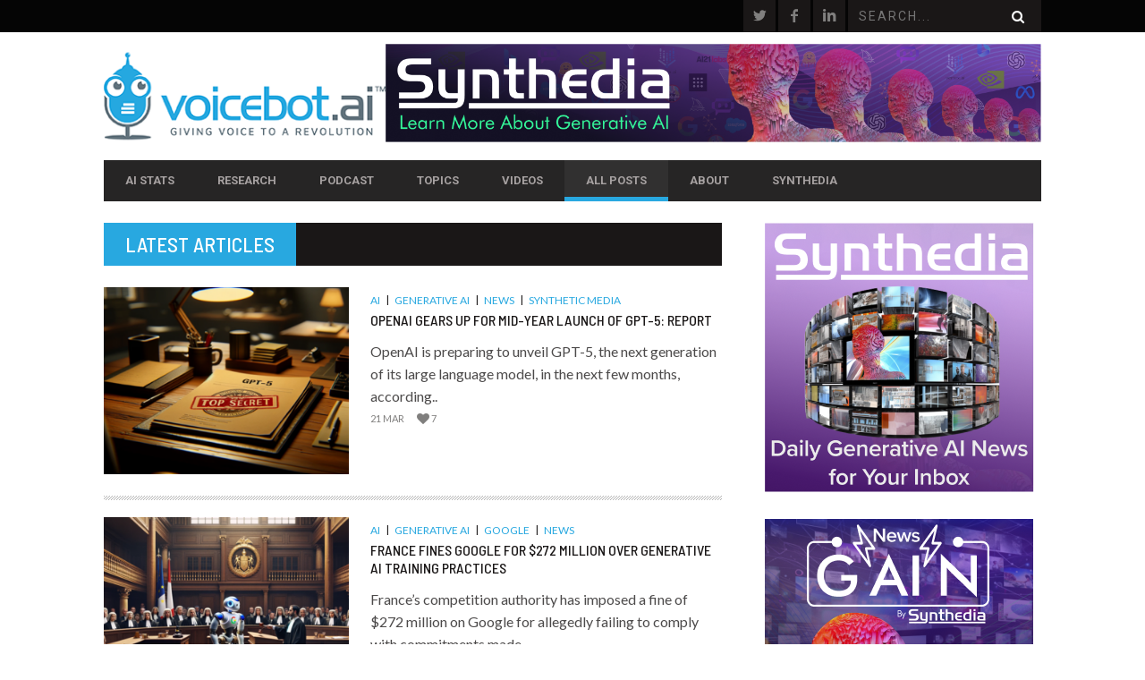

--- FILE ---
content_type: text/html; charset=UTF-8
request_url: https://voicebot.ai/all-posts/page/11/
body_size: 19135
content:
<!DOCTYPE html>
<!--[if lt IE 7]> <html class="lt-ie9 lt-ie8 lt-ie7" lang="en-US" xmlns:fb="https://www.facebook.com/2008/fbml" xmlns:addthis="https://www.addthis.com/help/api-spec" > <![endif]-->
<!--[if IE 7]>    <html class="lt-ie9 lt-ie8" lang="en-US" xmlns:fb="https://www.facebook.com/2008/fbml" xmlns:addthis="https://www.addthis.com/help/api-spec" > <![endif]-->
<!--[if IE 8]>    <html class="lt-ie9" lang="en-US" xmlns:fb="https://www.facebook.com/2008/fbml" xmlns:addthis="https://www.addthis.com/help/api-spec" > <![endif]-->
<!--[if gt IE 8]><!--> <html lang="en-US" xmlns:fb="https://www.facebook.com/2008/fbml" xmlns:addthis="https://www.addthis.com/help/api-spec" > <!--<![endif]-->
<head>
<meta http-equiv="content-type" content="text/html; charset=UTF-8">
<meta charset="UTF-8">
<meta name="viewport" content="width=device-width, initial-scale=1">
<title>All Posts - Voicebot.ai</title>
<link rel="profile" href="http://gmpg.org/xfn/11">

<link rel="pingback" href="https://voicebot.ai/xmlrpc.php">
<meta http-equiv="X-UA-Compatible" content="IE=edge,chrome=1">

<meta name="HandheldFriendly" content="True">
<meta name="apple-touch-fullscreen" content="yes" />
<meta name="MobileOptimized" content="320">
<link rel="pingback" href="https://voicebot.ai/xmlrpc.php">

<link href="https://fonts.googleapis.com" rel="preconnect" crossorigin><link href="https://fonts.gstatic.com" rel="preconnect" crossorigin><meta name='robots' content='index, follow, max-image-preview:large, max-snippet:-1, max-video-preview:-1' />
	<style>img:is([sizes="auto" i], [sizes^="auto," i]) { contain-intrinsic-size: 3000px 1500px }</style>
	
	<!-- This site is optimized with the Yoast SEO plugin v20.8 - https://yoast.com/wordpress/plugins/seo/ -->
	<link rel="canonical" href="https://voicebot.ai/all-posts/page/11/" />
	<meta property="og:locale" content="en_US" />
	<meta property="og:type" content="article" />
	<meta property="og:title" content="All Posts - Voicebot.ai" />
	<meta property="og:url" content="https://voicebot.ai/all-posts/" />
	<meta property="og:site_name" content="Voicebot.ai" />
	<meta property="article:modified_time" content="2016-11-18T21:13:59+00:00" />
	<meta name="twitter:card" content="summary_large_image" />
	<script type="application/ld+json" class="yoast-schema-graph">{"@context":"https://schema.org","@graph":[{"@type":"WebPage","@id":"https://voicebot.ai/all-posts/","url":"https://voicebot.ai/all-posts/","name":"All Posts - Voicebot.ai","isPartOf":{"@id":"https://voicebot.ai/#website"},"datePublished":"2016-09-09T18:44:22+00:00","dateModified":"2016-11-18T21:13:59+00:00","inLanguage":"en-US","potentialAction":[{"@type":"ReadAction","target":["https://voicebot.ai/all-posts/"]}]},{"@type":"WebSite","@id":"https://voicebot.ai/#website","url":"https://voicebot.ai/","name":"Voicebot.ai","description":"Giving Voice to a Revolution","potentialAction":[{"@type":"SearchAction","target":{"@type":"EntryPoint","urlTemplate":"https://voicebot.ai/?s={search_term_string}"},"query-input":"required name=search_term_string"}],"inLanguage":"en-US"}]}</script>
	<!-- / Yoast SEO plugin. -->


<link rel='dns-prefetch' href='//stats.wp.com' />
<link rel='dns-prefetch' href='//fonts.googleapis.com' />
<link rel="alternate" type="application/rss+xml" title="Voicebot.ai &raquo; Feed" href="https://voicebot.ai/feed/" />
<link rel="alternate" type="application/rss+xml" title="Voicebot.ai &raquo; Comments Feed" href="https://voicebot.ai/comments/feed/" />
<script type="text/javascript">
/* <![CDATA[ */
window._wpemojiSettings = {"baseUrl":"https:\/\/s.w.org\/images\/core\/emoji\/16.0.1\/72x72\/","ext":".png","svgUrl":"https:\/\/s.w.org\/images\/core\/emoji\/16.0.1\/svg\/","svgExt":".svg","source":{"concatemoji":"https:\/\/voicebot.ai\/wp-includes\/js\/wp-emoji-release.min.js?ver=6.8.3"}};
/*! This file is auto-generated */
!function(s,n){var o,i,e;function c(e){try{var t={supportTests:e,timestamp:(new Date).valueOf()};sessionStorage.setItem(o,JSON.stringify(t))}catch(e){}}function p(e,t,n){e.clearRect(0,0,e.canvas.width,e.canvas.height),e.fillText(t,0,0);var t=new Uint32Array(e.getImageData(0,0,e.canvas.width,e.canvas.height).data),a=(e.clearRect(0,0,e.canvas.width,e.canvas.height),e.fillText(n,0,0),new Uint32Array(e.getImageData(0,0,e.canvas.width,e.canvas.height).data));return t.every(function(e,t){return e===a[t]})}function u(e,t){e.clearRect(0,0,e.canvas.width,e.canvas.height),e.fillText(t,0,0);for(var n=e.getImageData(16,16,1,1),a=0;a<n.data.length;a++)if(0!==n.data[a])return!1;return!0}function f(e,t,n,a){switch(t){case"flag":return n(e,"\ud83c\udff3\ufe0f\u200d\u26a7\ufe0f","\ud83c\udff3\ufe0f\u200b\u26a7\ufe0f")?!1:!n(e,"\ud83c\udde8\ud83c\uddf6","\ud83c\udde8\u200b\ud83c\uddf6")&&!n(e,"\ud83c\udff4\udb40\udc67\udb40\udc62\udb40\udc65\udb40\udc6e\udb40\udc67\udb40\udc7f","\ud83c\udff4\u200b\udb40\udc67\u200b\udb40\udc62\u200b\udb40\udc65\u200b\udb40\udc6e\u200b\udb40\udc67\u200b\udb40\udc7f");case"emoji":return!a(e,"\ud83e\udedf")}return!1}function g(e,t,n,a){var r="undefined"!=typeof WorkerGlobalScope&&self instanceof WorkerGlobalScope?new OffscreenCanvas(300,150):s.createElement("canvas"),o=r.getContext("2d",{willReadFrequently:!0}),i=(o.textBaseline="top",o.font="600 32px Arial",{});return e.forEach(function(e){i[e]=t(o,e,n,a)}),i}function t(e){var t=s.createElement("script");t.src=e,t.defer=!0,s.head.appendChild(t)}"undefined"!=typeof Promise&&(o="wpEmojiSettingsSupports",i=["flag","emoji"],n.supports={everything:!0,everythingExceptFlag:!0},e=new Promise(function(e){s.addEventListener("DOMContentLoaded",e,{once:!0})}),new Promise(function(t){var n=function(){try{var e=JSON.parse(sessionStorage.getItem(o));if("object"==typeof e&&"number"==typeof e.timestamp&&(new Date).valueOf()<e.timestamp+604800&&"object"==typeof e.supportTests)return e.supportTests}catch(e){}return null}();if(!n){if("undefined"!=typeof Worker&&"undefined"!=typeof OffscreenCanvas&&"undefined"!=typeof URL&&URL.createObjectURL&&"undefined"!=typeof Blob)try{var e="postMessage("+g.toString()+"("+[JSON.stringify(i),f.toString(),p.toString(),u.toString()].join(",")+"));",a=new Blob([e],{type:"text/javascript"}),r=new Worker(URL.createObjectURL(a),{name:"wpTestEmojiSupports"});return void(r.onmessage=function(e){c(n=e.data),r.terminate(),t(n)})}catch(e){}c(n=g(i,f,p,u))}t(n)}).then(function(e){for(var t in e)n.supports[t]=e[t],n.supports.everything=n.supports.everything&&n.supports[t],"flag"!==t&&(n.supports.everythingExceptFlag=n.supports.everythingExceptFlag&&n.supports[t]);n.supports.everythingExceptFlag=n.supports.everythingExceptFlag&&!n.supports.flag,n.DOMReady=!1,n.readyCallback=function(){n.DOMReady=!0}}).then(function(){return e}).then(function(){var e;n.supports.everything||(n.readyCallback(),(e=n.source||{}).concatemoji?t(e.concatemoji):e.wpemoji&&e.twemoji&&(t(e.twemoji),t(e.wpemoji)))}))}((window,document),window._wpemojiSettings);
/* ]]> */
</script>
<link rel='stylesheet' id='customify-font-stylesheet-0-css' href='https://fonts.googleapis.com/css2?family=Barlow%20Semi%20Condensed:ital,wght@0,100;0,200;0,300;0,400;0,500;0,600;0,700;0,800;0,900;1,100;1,200;1,300;1,400;1,500;1,600;1,700;1,800;1,900&#038;family=Roboto:ital,wght@0,100;0,300;0,400;0,500;0,700;0,900;1,100;1,300;1,400;1,500;1,700;1,900&#038;family=Lato:ital,wght@0,100;0,300;0,400;0,700;0,900;1,100;1,300;1,400;1,700;1,900&#038;display=swap' type='text/css' media='all' />
<link rel='stylesheet' id='google-webfonts-css' href='https://fonts.googleapis.com/css?family=Arvo%3A400%2C700%2C400italic%2C700italic%7CPT+Sans%3A400%2C700%2C400italic%2C700italic%7COpen+Sans%3A400%2C700&#038;ver=6.8.3' type='text/css' media='all' />
<link rel='stylesheet' id='wpgrade-main-style-css' href='https://voicebot.ai/wp-content/themes/bucket/style.css?ver=1.7.0' type='text/css' media='all' />
<style id='wpgrade-main-style-inline-css' type='text/css'>

                        .single.article_featured-image { display: none; }


.page-id-20221 h1{
	margin-top: 6px;
	color: #122258;
}

.page-id-20221 .article__title {
	display: none
}

.page-id-20221 h2{
	font-weight: 500;
	margin-top: 6px;
	color: #3284f6;
}

.page-id-20221 hr{
	margin-top: 12px;
		margin-bottom: 24px;
    height: 2px;
    border: 0;
    background: #C1DAFC;
}

.page-id-20221 a{
	color: #122258;
	text-decoration: underline;
}

p{
    font-size: 16px;
}

.heading--main .hN {
	background-color: #28A8E0;
}

.single .main {

Font-size: 16px;
Line-height: 1.8;
}

a {
	color: #28A8E0;
}

.article__title {

    font-family: Barlow Semi Condensed;
    font-weight: 500;

}

h1 {
    font-family: Barlow Semi Condensed;
    font-weight: 500;
}

.menu-link, .main-menu-link {
    font-weight: bold;
}

.menu-item--parent {
    font-weight: bold;
}

.page-id-20249 h1{
	margin-top: 6px;
	color: #840062;
}

.page-id-20249 .article__title {
	display: none
}

.page-id-20249 h2{
	font-weight: 500;
	margin-top: 6px;
	color: #bc008d;
}

.page-id-20249 hr{
	margin-top: 12px;
	margin-bottom: 24px;
    	height: 2px;
    	border: 0;
    	background: #f1cce8;
}

.page-id-20249 a{
	color: #840062;
	text-decoration: underline;
}

.page-id-20279 h1{
	margin-top: 6px;
	color: #301747;
}

.page-id-20279 .article__title {
	display: none
}

.page-id-20279 h2{
	font-weight: 500;
	margin-top: 6px;
	color: #57289a;
}

.page-id-20279 hr{
	margin-top: 12px;
	margin-bottom: 24px;
    	height: 2px;
    	border: 0;
    	background: #dbc7ec;
}

.page-id-20279 a{
	color: #301747;
	text-decoration: underline;
}

.page-id-20213 .article__title {
	display: none
}

.page-id-20303 h1{
	margin-top: 6px;
	color: #b81d15;
}

.page-id-20303 .article__title {
	display: none
}

.page-id-20303 h2{
	font-weight: 500;
	margin-top: 6px;
	color: #ef4136;
}

.page-id-20303 hr{
	margin-top: 12px;
	margin-bottom: 24px;
    	height: 2px;
    	border: 0;
    	background: #fac6c2;
}

.page-id-20303 a{
	color: #b81d15;
	text-decoration: underline;
}

.page-id-20213 h2{
	font-weight: 500;
	margin-top: 6px;
	color: #05d6ed;
}

.page-id-20213 a{
	color: #05d6ed;
	text-decoration: underline;
}                    

</style>
<style id='wp-emoji-styles-inline-css' type='text/css'>

	img.wp-smiley, img.emoji {
		display: inline !important;
		border: none !important;
		box-shadow: none !important;
		height: 1em !important;
		width: 1em !important;
		margin: 0 0.07em !important;
		vertical-align: -0.1em !important;
		background: none !important;
		padding: 0 !important;
	}
</style>
<link rel='stylesheet' id='wp-block-library-css' href='https://voicebot.ai/wp-includes/css/dist/block-library/style.min.css?ver=6.8.3' type='text/css' media='all' />
<style id='wp-block-library-inline-css' type='text/css'>
.has-text-align-justify{text-align:justify;}
</style>
<style id='classic-theme-styles-inline-css' type='text/css'>
/*! This file is auto-generated */
.wp-block-button__link{color:#fff;background-color:#32373c;border-radius:9999px;box-shadow:none;text-decoration:none;padding:calc(.667em + 2px) calc(1.333em + 2px);font-size:1.125em}.wp-block-file__button{background:#32373c;color:#fff;text-decoration:none}
</style>
<link rel='stylesheet' id='jetpack-videopress-video-block-view-css' href='https://voicebot.ai/wp-content/plugins/jetpack/jetpack_vendor/automattic/jetpack-videopress/build/block-editor/blocks/video/view.css?minify=false&#038;ver=34ae973733627b74a14e' type='text/css' media='all' />
<link rel='stylesheet' id='mediaelement-css' href='https://voicebot.ai/wp-includes/js/mediaelement/mediaelementplayer-legacy.min.css?ver=4.2.17' type='text/css' media='all' />
<link rel='stylesheet' id='wp-mediaelement-css' href='https://voicebot.ai/wp-includes/js/mediaelement/wp-mediaelement.min.css?ver=6.8.3' type='text/css' media='all' />
<style id='global-styles-inline-css' type='text/css'>
:root{--wp--preset--aspect-ratio--square: 1;--wp--preset--aspect-ratio--4-3: 4/3;--wp--preset--aspect-ratio--3-4: 3/4;--wp--preset--aspect-ratio--3-2: 3/2;--wp--preset--aspect-ratio--2-3: 2/3;--wp--preset--aspect-ratio--16-9: 16/9;--wp--preset--aspect-ratio--9-16: 9/16;--wp--preset--color--black: #000000;--wp--preset--color--cyan-bluish-gray: #abb8c3;--wp--preset--color--white: #ffffff;--wp--preset--color--pale-pink: #f78da7;--wp--preset--color--vivid-red: #cf2e2e;--wp--preset--color--luminous-vivid-orange: #ff6900;--wp--preset--color--luminous-vivid-amber: #fcb900;--wp--preset--color--light-green-cyan: #7bdcb5;--wp--preset--color--vivid-green-cyan: #00d084;--wp--preset--color--pale-cyan-blue: #8ed1fc;--wp--preset--color--vivid-cyan-blue: #0693e3;--wp--preset--color--vivid-purple: #9b51e0;--wp--preset--gradient--vivid-cyan-blue-to-vivid-purple: linear-gradient(135deg,rgba(6,147,227,1) 0%,rgb(155,81,224) 100%);--wp--preset--gradient--light-green-cyan-to-vivid-green-cyan: linear-gradient(135deg,rgb(122,220,180) 0%,rgb(0,208,130) 100%);--wp--preset--gradient--luminous-vivid-amber-to-luminous-vivid-orange: linear-gradient(135deg,rgba(252,185,0,1) 0%,rgba(255,105,0,1) 100%);--wp--preset--gradient--luminous-vivid-orange-to-vivid-red: linear-gradient(135deg,rgba(255,105,0,1) 0%,rgb(207,46,46) 100%);--wp--preset--gradient--very-light-gray-to-cyan-bluish-gray: linear-gradient(135deg,rgb(238,238,238) 0%,rgb(169,184,195) 100%);--wp--preset--gradient--cool-to-warm-spectrum: linear-gradient(135deg,rgb(74,234,220) 0%,rgb(151,120,209) 20%,rgb(207,42,186) 40%,rgb(238,44,130) 60%,rgb(251,105,98) 80%,rgb(254,248,76) 100%);--wp--preset--gradient--blush-light-purple: linear-gradient(135deg,rgb(255,206,236) 0%,rgb(152,150,240) 100%);--wp--preset--gradient--blush-bordeaux: linear-gradient(135deg,rgb(254,205,165) 0%,rgb(254,45,45) 50%,rgb(107,0,62) 100%);--wp--preset--gradient--luminous-dusk: linear-gradient(135deg,rgb(255,203,112) 0%,rgb(199,81,192) 50%,rgb(65,88,208) 100%);--wp--preset--gradient--pale-ocean: linear-gradient(135deg,rgb(255,245,203) 0%,rgb(182,227,212) 50%,rgb(51,167,181) 100%);--wp--preset--gradient--electric-grass: linear-gradient(135deg,rgb(202,248,128) 0%,rgb(113,206,126) 100%);--wp--preset--gradient--midnight: linear-gradient(135deg,rgb(2,3,129) 0%,rgb(40,116,252) 100%);--wp--preset--font-size--small: 13px;--wp--preset--font-size--medium: 20px;--wp--preset--font-size--large: 36px;--wp--preset--font-size--x-large: 42px;--wp--preset--spacing--20: 0.44rem;--wp--preset--spacing--30: 0.67rem;--wp--preset--spacing--40: 1rem;--wp--preset--spacing--50: 1.5rem;--wp--preset--spacing--60: 2.25rem;--wp--preset--spacing--70: 3.38rem;--wp--preset--spacing--80: 5.06rem;--wp--preset--shadow--natural: 6px 6px 9px rgba(0, 0, 0, 0.2);--wp--preset--shadow--deep: 12px 12px 50px rgba(0, 0, 0, 0.4);--wp--preset--shadow--sharp: 6px 6px 0px rgba(0, 0, 0, 0.2);--wp--preset--shadow--outlined: 6px 6px 0px -3px rgba(255, 255, 255, 1), 6px 6px rgba(0, 0, 0, 1);--wp--preset--shadow--crisp: 6px 6px 0px rgba(0, 0, 0, 1);}:where(.is-layout-flex){gap: 0.5em;}:where(.is-layout-grid){gap: 0.5em;}body .is-layout-flex{display: flex;}.is-layout-flex{flex-wrap: wrap;align-items: center;}.is-layout-flex > :is(*, div){margin: 0;}body .is-layout-grid{display: grid;}.is-layout-grid > :is(*, div){margin: 0;}:where(.wp-block-columns.is-layout-flex){gap: 2em;}:where(.wp-block-columns.is-layout-grid){gap: 2em;}:where(.wp-block-post-template.is-layout-flex){gap: 1.25em;}:where(.wp-block-post-template.is-layout-grid){gap: 1.25em;}.has-black-color{color: var(--wp--preset--color--black) !important;}.has-cyan-bluish-gray-color{color: var(--wp--preset--color--cyan-bluish-gray) !important;}.has-white-color{color: var(--wp--preset--color--white) !important;}.has-pale-pink-color{color: var(--wp--preset--color--pale-pink) !important;}.has-vivid-red-color{color: var(--wp--preset--color--vivid-red) !important;}.has-luminous-vivid-orange-color{color: var(--wp--preset--color--luminous-vivid-orange) !important;}.has-luminous-vivid-amber-color{color: var(--wp--preset--color--luminous-vivid-amber) !important;}.has-light-green-cyan-color{color: var(--wp--preset--color--light-green-cyan) !important;}.has-vivid-green-cyan-color{color: var(--wp--preset--color--vivid-green-cyan) !important;}.has-pale-cyan-blue-color{color: var(--wp--preset--color--pale-cyan-blue) !important;}.has-vivid-cyan-blue-color{color: var(--wp--preset--color--vivid-cyan-blue) !important;}.has-vivid-purple-color{color: var(--wp--preset--color--vivid-purple) !important;}.has-black-background-color{background-color: var(--wp--preset--color--black) !important;}.has-cyan-bluish-gray-background-color{background-color: var(--wp--preset--color--cyan-bluish-gray) !important;}.has-white-background-color{background-color: var(--wp--preset--color--white) !important;}.has-pale-pink-background-color{background-color: var(--wp--preset--color--pale-pink) !important;}.has-vivid-red-background-color{background-color: var(--wp--preset--color--vivid-red) !important;}.has-luminous-vivid-orange-background-color{background-color: var(--wp--preset--color--luminous-vivid-orange) !important;}.has-luminous-vivid-amber-background-color{background-color: var(--wp--preset--color--luminous-vivid-amber) !important;}.has-light-green-cyan-background-color{background-color: var(--wp--preset--color--light-green-cyan) !important;}.has-vivid-green-cyan-background-color{background-color: var(--wp--preset--color--vivid-green-cyan) !important;}.has-pale-cyan-blue-background-color{background-color: var(--wp--preset--color--pale-cyan-blue) !important;}.has-vivid-cyan-blue-background-color{background-color: var(--wp--preset--color--vivid-cyan-blue) !important;}.has-vivid-purple-background-color{background-color: var(--wp--preset--color--vivid-purple) !important;}.has-black-border-color{border-color: var(--wp--preset--color--black) !important;}.has-cyan-bluish-gray-border-color{border-color: var(--wp--preset--color--cyan-bluish-gray) !important;}.has-white-border-color{border-color: var(--wp--preset--color--white) !important;}.has-pale-pink-border-color{border-color: var(--wp--preset--color--pale-pink) !important;}.has-vivid-red-border-color{border-color: var(--wp--preset--color--vivid-red) !important;}.has-luminous-vivid-orange-border-color{border-color: var(--wp--preset--color--luminous-vivid-orange) !important;}.has-luminous-vivid-amber-border-color{border-color: var(--wp--preset--color--luminous-vivid-amber) !important;}.has-light-green-cyan-border-color{border-color: var(--wp--preset--color--light-green-cyan) !important;}.has-vivid-green-cyan-border-color{border-color: var(--wp--preset--color--vivid-green-cyan) !important;}.has-pale-cyan-blue-border-color{border-color: var(--wp--preset--color--pale-cyan-blue) !important;}.has-vivid-cyan-blue-border-color{border-color: var(--wp--preset--color--vivid-cyan-blue) !important;}.has-vivid-purple-border-color{border-color: var(--wp--preset--color--vivid-purple) !important;}.has-vivid-cyan-blue-to-vivid-purple-gradient-background{background: var(--wp--preset--gradient--vivid-cyan-blue-to-vivid-purple) !important;}.has-light-green-cyan-to-vivid-green-cyan-gradient-background{background: var(--wp--preset--gradient--light-green-cyan-to-vivid-green-cyan) !important;}.has-luminous-vivid-amber-to-luminous-vivid-orange-gradient-background{background: var(--wp--preset--gradient--luminous-vivid-amber-to-luminous-vivid-orange) !important;}.has-luminous-vivid-orange-to-vivid-red-gradient-background{background: var(--wp--preset--gradient--luminous-vivid-orange-to-vivid-red) !important;}.has-very-light-gray-to-cyan-bluish-gray-gradient-background{background: var(--wp--preset--gradient--very-light-gray-to-cyan-bluish-gray) !important;}.has-cool-to-warm-spectrum-gradient-background{background: var(--wp--preset--gradient--cool-to-warm-spectrum) !important;}.has-blush-light-purple-gradient-background{background: var(--wp--preset--gradient--blush-light-purple) !important;}.has-blush-bordeaux-gradient-background{background: var(--wp--preset--gradient--blush-bordeaux) !important;}.has-luminous-dusk-gradient-background{background: var(--wp--preset--gradient--luminous-dusk) !important;}.has-pale-ocean-gradient-background{background: var(--wp--preset--gradient--pale-ocean) !important;}.has-electric-grass-gradient-background{background: var(--wp--preset--gradient--electric-grass) !important;}.has-midnight-gradient-background{background: var(--wp--preset--gradient--midnight) !important;}.has-small-font-size{font-size: var(--wp--preset--font-size--small) !important;}.has-medium-font-size{font-size: var(--wp--preset--font-size--medium) !important;}.has-large-font-size{font-size: var(--wp--preset--font-size--large) !important;}.has-x-large-font-size{font-size: var(--wp--preset--font-size--x-large) !important;}
:where(.wp-block-post-template.is-layout-flex){gap: 1.25em;}:where(.wp-block-post-template.is-layout-grid){gap: 1.25em;}
:where(.wp-block-columns.is-layout-flex){gap: 2em;}:where(.wp-block-columns.is-layout-grid){gap: 2em;}
:root :where(.wp-block-pullquote){font-size: 1.5em;line-height: 1.6;}
</style>
<link rel='stylesheet' id='ppv-public-css' href='https://voicebot.ai/wp-content/plugins/document-emberdder/dist/public.css?ver=1.8.4' type='text/css' media='all' />
<link rel='stylesheet' id='pixlikes-plugin-styles-css' href='https://voicebot.ai/wp-content/plugins/pixlikes/css/public.css?ver=1.0.0' type='text/css' media='all' />
<style id='pixlikes-plugin-styles-inline-css' type='text/css'>
.animate i:after {-webkit-transition: all 1000ms;-moz-transition: all 1000ms;-o-transition: all 1000ms;transition: all 1000ms; }
</style>
<link rel='stylesheet' id='tablepress-default-css' href='https://voicebot.ai/wp-content/plugins/tablepress/css/build/default.css?ver=2.1.4' type='text/css' media='all' />
<link rel='stylesheet' id='addthis_all_pages-css' href='https://voicebot.ai/wp-content/plugins/addthis-all/frontend/build/addthis_wordpress_public.min.css?ver=6.8.3' type='text/css' media='all' />
<link rel='stylesheet' id='jetpack_css-css' href='https://voicebot.ai/wp-content/plugins/jetpack/css/jetpack.css?ver=12.2' type='text/css' media='all' />
<script type="text/javascript" src="https://voicebot.ai/wp-includes/js/jquery/jquery.min.js?ver=3.7.1" id="jquery-core-js"></script>
<script type="text/javascript" src="https://voicebot.ai/wp-includes/js/jquery/jquery-migrate.min.js?ver=3.4.1" id="jquery-migrate-js"></script>
<script type="text/javascript" src="https://voicebot.ai/wp-content/plugins/document-emberdder/dist/public.js?ver=1.8.4" id="ppv-public-js"></script>
<link rel="https://api.w.org/" href="https://voicebot.ai/wp-json/" /><link rel="alternate" title="JSON" type="application/json" href="https://voicebot.ai/wp-json/wp/v2/pages/18" /><link rel="EditURI" type="application/rsd+xml" title="RSD" href="https://voicebot.ai/xmlrpc.php?rsd" />
<link rel='shortlink' href='https://voicebot.ai/?p=18' />
<link rel="alternate" title="oEmbed (JSON)" type="application/json+oembed" href="https://voicebot.ai/wp-json/oembed/1.0/embed?url=https%3A%2F%2Fvoicebot.ai%2Fall-posts%2F" />
<link rel="alternate" title="oEmbed (XML)" type="text/xml+oembed" href="https://voicebot.ai/wp-json/oembed/1.0/embed?url=https%3A%2F%2Fvoicebot.ai%2Fall-posts%2F&#038;format=xml" />
<meta name="google-site-verification" content="3rqnFZbXOspWUX6_gqScnoRn7XoMJRMB3QqhFVBecTg" />
<!-- Google Tag Manager -->
<script>(function(w,d,s,l,i){w[l]=w[l]||[];w[l].push({'gtm.start':
new Date().getTime(),event:'gtm.js'});var f=d.getElementsByTagName(s)[0],
j=d.createElement(s),dl=l!='dataLayer'?'&l='+l:'';j.async=true;j.src=
'https://www.googletagmanager.com/gtm.js?id='+i+dl;f.parentNode.insertBefore(j,f);
})(window,document,'script','dataLayer','GTM-MB7JGGW');</script>
<!-- End Google Tag Manager -->

<script>
/**
* Function that tracks a click on an outbound link in Analytics.
* This function takes a valid URL string as an argument, and uses that URL string
* as the event label. Setting the transport method to 'beacon' lets the hit be sent
* using 'navigator.sendBeacon' in browser that support it.
*/
var trackOutboundLink = function(url) {
   ga('send', 'event', 'outbound', 'click', url, {
     'transport': 'beacon',
     'hitCallback': function(){document.location = url;}
   });
}
</script>

<script type=”text/javascript“>

var a = document.getElementsByTagName(‘a’);
for(i = 0; i < a.length; i++){
if (a[i].href.indexOf(location.host) == -1 && a[i].href.match(/^http:///i)){
a[i].onclick = function(){
_gaq.push([‘_trackEvent’, ‘outgoing_links’, this.href.replace(/^http:///i, ”)]);
}
}
}

</script>

<script>(function(){window.webtracking_cookies_banner_required = "yes"; window.webtracking_cookies_banner_own_process = "no"; window.webtracking_cookies_banner_position = "bottom"; window.webtracking_cookies_banner_style = "dark"; window.webtracking_cookies_banner_domain = 'http://app.hatchbuck.com/'; window.webtracking_cookies_banner_hash = '5242';})();</script> <script src='http://cdn.hatchbuck.com/webPageTrackingAgreement.min.js'></script>

<meta name="google-site-verification" content="hn6RSh_nXlI3vNtTMKtUHO_6vW3_XIpPP0k5qtJKKRg" />	<style>img#wpstats{display:none}</style>
		<link rel='icon' href="https://voicebot.ai/wp-content/uploads/2016/10/voicebot-icon.png" >
<link rel="prev" href="https://voicebot.ai/all-posts/page/10/" />
<link rel="next" href="https://voicebot.ai/all-posts/page/12/" />
<meta name="description" content=""/>
<link rel="canonical" href="https://voicebot.ai/all-posts/page/11/" />
<!-- facebook open graph stuff -->

<meta property="og:site_name" content="Voicebot.ai"/>
<meta property="og:url" content="https://voicebot.ai/all-posts/page/11/"/>
<meta property="og:title" content="All Posts - Voicebot.ai" />
<meta property="og:type" content="article"/>
<meta property="og:description" content="" />
<meta property="article:published_time" content="2016-09-9">
<meta property="article:section" content="">
<meta property="og:image" content="https://voicebot.ai/wp-content/themes/bucket/theme-utilities/assets/social-and-seo/nothumb.png"/>
<!-- end facebook open graph --><!-- google +1 tags -->
<meta itemprop="name" content="All Posts">
<meta itemprop="description" content="">
<meta itemprop="image" content="https://voicebot.ai/wp-content/themes/bucket/theme-utilities/assets/social-and-seo/nothumb.png">

<!-- end google +1 tags --><!-- twitter card tags -->
<meta name="twitter:card" content="summary">
<meta name="twitter:url" content="https://voicebot.ai/all-posts/page/11/" >
<meta name="twitter:site" content="@voicebotai"/>
<meta name="twitter:domain" content="voicebot.ai">
<meta name="twitter:title" content="All Posts">
<meta name="twitter:description" content="">
<meta name="twitter:image:src" content="https://voicebot.ai/wp-content/themes/bucket/theme-utilities/assets/social-and-seo/nothumb.png">
<!-- end twitter card tags -->
<link rel="icon" href="https://voicebot.ai/wp-content/uploads/2016/10/cropped-voicebot-icon-32x32.png" sizes="32x32" />
<link rel="icon" href="https://voicebot.ai/wp-content/uploads/2016/10/cropped-voicebot-icon-192x192.png" sizes="192x192" />
<link rel="apple-touch-icon" href="https://voicebot.ai/wp-content/uploads/2016/10/cropped-voicebot-icon-180x180.png" />
<meta name="msapplication-TileImage" content="https://voicebot.ai/wp-content/uploads/2016/10/cropped-voicebot-icon-270x270.png" />
			<style id="customify_output_style">
				a, blockquote, .small-link, .tabs__nav a.current,
 .popular-posts__time a.current, .tabs__nav a:hover,
 .popular-posts__time a:hover, .widget--footer__title em,
 .widget_rss .widget--footer__title .hN,
 .widget_rss .widget--footer__title .article__author-name,
 .widget_rss .widget--footer__title .comment__author-name,
 .widget_rss .widget--footer__title .widget_calendar caption,
 .widget_calendar .widget_rss .widget--footer__title caption,
 .widget_rss .widget--footer__title .score__average-wrapper,
 .widget_rss .widget--footer__title .score__label,
 .article--billboard-small .small-link em,
 .article--billboard-small .post-nav-link__label em,
 .article--billboard-small .author__social-link em,
 .small-link, .post-nav-link__label, .author__social-link,
 .article--thumb__title a:hover,
 .widget_wpgrade_twitter_widget .widget--footer__title h3:before,
 a:hover > .pixcode--icon,
 .score__pros__title, .score__cons__title,
 .comments-area-title .hN em,
 .comment__author-name, .woocommerce .amount,
 .panel__title em, .woocommerce .star-rating span:before,
 .woocommerce-page .star-rating span:before{
		color: #28a8e0;
}
.heading--main .hN, .widget--sidebar__title,
 .pagination .pagination-item--current span,.pagination .current, .single .pagination span,
 .pagination li a:hover, .pagination li span:hover,
 .rsNavSelected, .badge, .progressbar__progress,
 .btn:hover, .comments_add-comment:hover,
 .form-submit #comment-submit:hover,
 .widget_tag_cloud a:hover, .btn--primary,
 .comments_add-comment, .form-submit #comment-submit,
 a:hover > .pixcode--icon.circle, a:hover > .pixcode--icon.square,
 .article--list__link:hover .badge, .score__average-wrapper,
 .site__stats .stat__value:after, .site__stats .stat__title:after,
 .btn--add-to-cart, .social-icon-link:hover .square, .social-icon-link:focus .square,
 .social-icon-link:active .square,
 .site__stats .stat__value:after, .site__stats .stat__title:after{
		background-color: #28a8e0;
}
.woocommerce ul.products li.product a:hover img{
		border-bottom-color: #28a8e0;
}
ol{
		border-left-color: #28a8e0;
}
nav a { font-size: 13px; }
.article, .single .main, .page .main,
 .comment__content,
 .footer__widget-area { font-size: 16px; }
body, .article, .single .main, .page .main,
 .comment__content,
 .footer__widget-area { line-height: 1.6; }

@media only screen and (min-width: 900px) { 

	.nav--main li:hover, .nav--main li.current-menu-item{
		border-bottom-color: #28a8e0;
}

}

@media  only screen and (min-width: 900px) { 

	.back-to-top a:hover:after, .back-to-top a:hover:before{
		border-color: #28a8e0;
}

}

@media only screen and (min-width: 900px)  { 

	.article--billboard > a:hover .article__title:before,
 .article--billboard > a:hover .article--list__title:before,
 .article--billboard > a:hover .latest-comments__title:before,
 .article--grid__header:hover .article--grid__title h3,
 .article--grid__header:hover .article--grid__title:after{
		background-color: #28a8e0;
}

}
			</style>
			<link rel="alternate" type="application/rss+xml" title="RSS" href="https://voicebot.ai/rsslatest.xml" /><style id="customify_fonts_output">
	
.badge, h1, h2, h3, h4, h5, h6, hgroup, .hN, .article__author-name, .comment__author-name, .score__average-wrapper, .score__label, .widget_calendar caption, blockquote, .tabs__nav, .popular-posts__time, .heading .hN, .widget--sidebar__title .hN, .widget--footer__title .hN, .heading .article__author-name, .widget--sidebar__title .article__author-name, .widget--footer__title .article__author-name, .heading .comment__author-name, .widget--sidebar__title .comment__author-name, .widget--footer__title .comment__author-name, .heading .score__average-wrapper, .widget--sidebar__title .score__average-wrapper, .widget--footer__title .score__average-wrapper, .heading .score__label, .widget--sidebar__title .score__label, .widget--footer__title .score__label, .heading .widget_calendar caption, .widget_calendar .heading caption, .widget--sidebar__title .widget_calendar caption, .widget_calendar .widget--sidebar__title caption, .widget--footer__title .widget_calendar caption, .widget_calendar .widget--footer__title caption, .score-box--after-text, .latest-comments__author, .review__title, .share-total__value, .pagination li a, .pagination li span, .heading span.archive__side-title {
font-family: "Barlow Semi Condensed";
font-weight: 500;
}


nav {
font-family: Roboto;
font-weight: 300;
}


html, .wp-caption-text, .small-link, .post-nav-link__label, .author__social-link, .comment__links, .score__desc {
font-family: Lato;
}

</style>
					<style type="text/css" id="wp-custom-css">
			.single .article__featured-image { display: none; }

.btn {
	color: #FFF;
	background-color: #26a7df
}

h3 {
font-size: 16px;
}

h4 {
font-size: 14px;
line-height: 1.5;
}

.page-id-15252 .article__title {
	display: none
}

.page-id-15252 h1{
	margin-top: 6px;
	color: #027481;
}

.page-id-15252 h2{
	margin-top: 6px;
	color: #05D6ED;
}

.page-id-15252 hr{
	margin-top: 12px;
		margin-bottom: 24px;
    height: 2px;
    border: 0;
    background: #B4F2F9;
}

.page-id-15262 h1{
	margin-top: 6px;
	color: #122258;
}

.page-id-15262 .article__title {
	display: none
}

.page-id-15262 h2{
	margin-top: 6px;
	color: #3284f6;
}

.page-id-15262 hr{
	margin-top: 12px;
		margin-bottom: 24px;
    height: 2px;
    border: 0;
    background: #C1DAFC;
}

.page-id-15298 .article__title {
	display: none
}

.page-id-15298 h1{
	margin-top: 6px;
	color: #301747;
}

.page-id-15298 .article__title {
	display: none
}

.page-id-15298 h2{
	margin-top: 6px;
	color: #57289A;
}

.page-id-15298 hr{
	margin-top: 12px;
		margin-bottom: 24px;
    height: 2px;
    border: 0;
    background: #DBC7EC;
}

.page-id-15317 h1{
	margin-top: 6px;
	color: #B81D15;
}


.page-id-15317 a{
	color: #B81D15;
	text-decoration: underline;
}

.page-id-15262 a{
	color: #122258;
	text-decoration: underline;
}

.page-id-15298 a{
	text-decoration: underline;
	color: #301747;
}

.page-id-15317 .article__title {
	display: none
}

.page-id-15317 h2{
	margin-top: 6px;
	color: #EF4136;
}

.page-id-15317 hr{
	margin-top: 12px;
		margin-bottom: 24px;
    height: 2px;
    border: 0;
    background: #FAC6C2;
}

.page-id-15332 h1{
	margin-top: 6px;
	color: #840062;
}

.page-id-15332 a{
	margin-top: 6px;text-decoration: underline;
	color: #840062;
}

.page-id-15332 .article__title {
	display: none
}

.page-id-15332 h2{
	margin-top: 6px;
	color: #BC008D;
}

.page-id-15332 hr{
	margin-top: 12px;
		margin-bottom: 24px;
    height: 2px;
    border: 0;
    background: #F1CCE8;
}


.page-id-15844 h1{
	margin-top: 6px;
	color: #0B872B;
}

.page-id-15844 a{
	margin-top: 6px;text-decoration: underline;
	color: #0B872B;
}

.page-id-15844 .article__title {
	display: none
}

.page-id-15844 h2{
	margin-top: 6px;
	color: #11C63F;
}

.page-id-15844 hr{
	margin-top: 12px;
		margin-bottom: 24px;
    height: 2px;
    border: 0;
    background: #BCF3C7;
}

.heading--main .hN {
	background-color: #28A8E0;
}

.single .main {

Font-size: 16px;
Line-height: 1.8;
}

a {
	color: #28A8E0;
}

.article__title {

    font-family: Barlow Semi Condensed;
    font-weight: 500;

}

h1 {
    font-family: Barlow Semi Condensed;
    font-weight: 500;
}

nav {
    font-family: Roboto;
    font-weight: 300;
}

		</style>
		<script type="text/javascript">
;(function($){
                                            
})(jQuery);
</script>
</head>
<body class="paged wp-singular page-template page-template-page-builder page-template-page-builder-php page page-id-18 paged-11 page-paged-11 wp-theme-bucket  sticky-nav" itemscope itemtype="http://schema.org/WebPage">
    <div class="pace">
        <div class="pace-activity"></div>
    </div>
    <div id="page">
        <nav class="navigation  navigation--mobile  overthrow">
            <h2 class="accessibility">Primary Mobile Navigation</h2>
            <div class="search-form  push-half--top  push--bottom  soft--bottom">
                <form class="form-search" method="get" action="https://voicebot.ai/" role="search">
    <input class="search-query" type="text" name="s" id="s" placeholder="Search..." autocomplete="off" value="" /><!--
    --><button class="btn search-submit" id="searchsubmit"><i class="icon-search"></i></button>
</form>            </div>
            <ul id="menu-primary-menu" class="nav  nav--main"><li id="menu-item-2959" class="menu-item menu-item-type-custom menu-item-object-custom menu-item-has-children menu-item-2959"><a href="http://voicebot.ai/voice-assistant-market-data-news/">AI Stats</a>
<ul class="sub-menu">
	<li id="menu-item-2962" class="menu-item menu-item-type-post_type menu-item-object-page menu-item-2962"><a href="https://voicebot.ai/voice-assistant-market-data-news/">All Market Data News</a></li>
	<li id="menu-item-2958" class="menu-item menu-item-type-post_type menu-item-object-page menu-item-2958"><a href="https://voicebot.ai/amazon-echo-alexa-stats/">Amazon Echo &#038; Alexa Stats</a></li>
	<li id="menu-item-3305" class="menu-item menu-item-type-post_type menu-item-object-page menu-item-3305"><a href="https://voicebot.ai/google-home-google-assistant-stats/">Google Home &#038; Assistant Stats</a></li>
	<li id="menu-item-28208" class="menu-item menu-item-type-post_type menu-item-object-page menu-item-28208"><a href="https://voicebot.ai/large-language-models-history-timeline/">Timeline History of Large Language Models</a></li>
	<li id="menu-item-9932" class="menu-item menu-item-type-post_type menu-item-object-page menu-item-9932"><a href="https://voicebot.ai/voice-assistant-history-timeline/">Voice Assistant Timeline</a></li>
</ul>
</li>
<li id="menu-item-18088" class="menu-item menu-item-type-custom menu-item-object-custom menu-item-has-children menu-item-18088"><a href="https://research.voicebot.ai/report-list/">Research</a>
<ul class="sub-menu">
	<li id="menu-item-27406" class="menu-item menu-item-type-post_type menu-item-object-page menu-item-27406"><a href="https://voicebot.ai/download-the-report-on-treegoats-ai-model-that-measures-interest-scores-for-speeches/">AI Model That Ranks Speeches by Interest</a></li>
	<li id="menu-item-25477" class="menu-item menu-item-type-custom menu-item-object-custom menu-item-25477"><a href="https://voicebot.ai/2022/03/02/the-rise-and-stall-of-the-u-s-smart-speaker-market-new-report/">U.S. Smart Speaker Consumer Adoption Report 2022</a></li>
	<li id="menu-item-25476" class="menu-item menu-item-type-custom menu-item-object-custom menu-item-25476"><a href="https://voicebot.ai/2022/02/09/smartphone-voice-assistant-use-stalls-out-but-consumers-want-more-voice-features-in-mobile-apps-new-report/">Smartphone Voice Assistant Consumer Adoption Report 2022</a></li>
	<li id="menu-item-24870" class="menu-item menu-item-type-custom menu-item-object-custom menu-item-24870"><a href="https://research.voicebot.ai/report-list/healthcare-voice-assistant-consumer-adoption-report-2022/">Healthcare Voice Assistant Consumer Adoption Report 2022</a></li>
	<li id="menu-item-24869" class="menu-item menu-item-type-custom menu-item-object-custom menu-item-24869"><a href="https://research.voicebot.ai/report-list/voice-shopping-consumer-adoption-report-2021/">Voice Shopping Consumer Adoption Report 2021</a></li>
	<li id="menu-item-23688" class="menu-item menu-item-type-custom menu-item-object-custom menu-item-23688"><a href="https://research.voicebot.ai/report-list/in-car-voice-assistant-consumer-adoption-report-2021-us-uk-germany/">In-Car Voice Assistant Report 2021</a></li>
	<li id="menu-item-23689" class="menu-item menu-item-type-custom menu-item-object-custom menu-item-23689"><a href="https://research.voicebot.ai/report-list/smart-speaker-consumer-adoption-report-2021/">U.S. Smart Speaker Report 2021</a></li>
	<li id="menu-item-23690" class="menu-item menu-item-type-custom menu-item-object-custom menu-item-23690"><a href="https://research.voicebot.ai/report-list/uk-smart-speaker-consumer-adoption-report-2021/">UK Smart Speaker Report 2021</a></li>
	<li id="menu-item-23691" class="menu-item menu-item-type-custom menu-item-object-custom menu-item-23691"><a href="https://research.voicebot.ai/report-list/germany-smart-speaker-consumer-adoption-report-2021/">Germany Smart Speaker Report 2021</a></li>
	<li id="menu-item-23692" class="menu-item menu-item-type-custom menu-item-object-custom menu-item-23692"><a href="https://research.voicebot.ai/report-list/the-state-of-voice-assistants-as-a-marketing-channel-report-2021/">Voice Assistants as a Marketing Channel 2021</a></li>
	<li id="menu-item-18083" class="menu-item menu-item-type-custom menu-item-object-custom menu-item-18083"><a href="https://research.voicebot.ai/voice-ux-best-practices-ebook/">Voice UX Best Practices Ebook</a></li>
</ul>
</li>
<li id="menu-item-5070" class="menu-item menu-item-type-post_type menu-item-object-page menu-item-5070"><a href="https://voicebot.ai/voicebot-podcasts/">Podcast</a></li>
<li id="menu-item-23695" class="menu-item menu-item-type-custom menu-item-object-custom menu-item-has-children menu-item-23695"><a>Topics</a>
<ul class="sub-menu">
	<li id="menu-item-1333" class="menu-item menu-item-type-post_type menu-item-object-page menu-item-1333"><a href="https://voicebot.ai/artificial-intelligence/">AI</a></li>
	<li id="menu-item-26527" class="menu-item menu-item-type-post_type menu-item-object-page menu-item-26527"><a href="https://voicebot.ai/synthetic-media/">Synthetic Media</a></li>
	<li id="menu-item-27930" class="menu-item menu-item-type-post_type menu-item-object-page menu-item-27930"><a href="https://voicebot.ai/generative-ai/">Generative AI</a></li>
	<li id="menu-item-26849" class="menu-item menu-item-type-post_type menu-item-object-page menu-item-26849"><a href="https://voicebot.ai/deepfake/">Deepfake</a></li>
	<li id="menu-item-23700" class="menu-item menu-item-type-post_type menu-item-object-page menu-item-23700"><a href="https://voicebot.ai/virtual-humans/">Virtual Humans / Beings</a></li>
	<li id="menu-item-25488" class="menu-item menu-item-type-post_type menu-item-object-page menu-item-25488"><a href="https://voicebot.ai/metaverse/">Metaverse</a></li>
	<li id="menu-item-23698" class="menu-item menu-item-type-post_type menu-item-object-page menu-item-23698"><a href="https://voicebot.ai/devices/">Devices</a></li>
	<li id="menu-item-23697" class="menu-item menu-item-type-post_type menu-item-object-page menu-item-23697"><a href="https://voicebot.ai/automotive/">Automotive</a></li>
	<li id="menu-item-24768" class="menu-item menu-item-type-post_type menu-item-object-page menu-item-24768"><a href="https://voicebot.ai/healthcare/">Healthcare</a></li>
</ul>
</li>
<li id="menu-item-23663" class="menu-item menu-item-type-post_type menu-item-object-page menu-item-23663"><a href="https://voicebot.ai/webinars/">Videos</a></li>
<li id="menu-item-26" class="menu-item menu-item-type-post_type menu-item-object-page current-menu-item page_item page-item-18 current_page_item menu-item-26"><a href="https://voicebot.ai/all-posts/" aria-current="page">All Posts</a></li>
<li id="menu-item-992" class="menu-item menu-item-type-custom menu-item-object-custom menu-item-has-children menu-item-992"><a href="http://voicebot.ai/about/">About</a>
<ul class="sub-menu">
	<li id="menu-item-23693" class="menu-item menu-item-type-custom menu-item-object-custom menu-item-23693"><a href="https://discord.gg/MqqeqDsADV">Join Voicebot on Discord</a></li>
	<li id="menu-item-987" class="menu-item menu-item-type-post_type menu-item-object-page menu-item-987"><a href="https://voicebot.ai/about/">Mission</a></li>
	<li id="menu-item-986" class="menu-item menu-item-type-post_type menu-item-object-page menu-item-986"><a href="https://voicebot.ai/the-voicebot-ai-team/">Editorial Team</a></li>
	<li id="menu-item-15880" class="menu-item menu-item-type-post_type menu-item-object-page menu-item-15880"><a href="https://voicebot.ai/advertising/">Voicebot Sponsorships</a></li>
	<li id="menu-item-25257" class="menu-item menu-item-type-custom menu-item-object-custom menu-item-25257"><a href="https://bit.ly/GPT-Showcase-Register">Voicebot Events</a></li>
</ul>
</li>
<li id="menu-item-26644" class="menu-item menu-item-type-custom menu-item-object-custom menu-item-has-children menu-item-26644"><a>Synthedia</a>
<ul class="sub-menu">
	<li id="menu-item-26807" class="menu-item menu-item-type-custom menu-item-object-custom menu-item-26807"><a href="https://bit.ly/GPT-Showcase-Register">Event Registration</a></li>
	<li id="menu-item-26808" class="menu-item menu-item-type-custom menu-item-object-custom menu-item-26808"><a href="https://bit.ly/synthedia">The Newsletter</a></li>
</ul>
</li>
</ul>        </nav>
        <div class="wrapper">
            <header class="header header--type2">

    <nav class="navigation  navigation--top">

        <div class="container">
            <h2 class="accessibility">Secondary Navigation</h2>
			
            <div class="grid">
                <div class="grid__item one-half">
                                    </div><!--
             --><div class="grid__item one-half text--right">
                    <ul class="header-bar header-bar--top nav flush--bottom"><!--
				     --><li></li><!--
                     --><li>			<li>
				<a class="social-icon-link" href="https://twitter.com/voicebotai" target="_blank">
					<i class="pixcode  pixcode--icon  icon-e-twitter square"></i>
				</a>
			</li>
					<li>
				<a class="social-icon-link" href="https://www.facebook.com/voicebotai/" target="_blank">
					<i class="pixcode  pixcode--icon  icon-e-facebook square"></i>
				</a>
			</li>
					<li>
				<a class="social-icon-link" href="https://www.linkedin.com/company/voicebot.ai/" target="_blank">
					<i class="pixcode  pixcode--icon  icon-e-linkedin square"></i>
				</a>
			</li>
		</li><!--
                                             --><li><form class="form-search" method="get" action="https://voicebot.ai/" role="search">
    <input class="search-query" type="text" name="s" id="s" placeholder="Search..." autocomplete="off" value="" /><!--
    --><button class="btn search-submit" id="searchsubmit"><i class="icon-search"></i></button>
</form></li><!--
                                         --></ul>
                </div>
            </div>
        </div>

    </nav>

    <div class="container">

        <div class="site-header flexbox">
            <div class="site-header__branding  flexbox__item  one-whole  lap-and-up-three-tenths">
                    <a class="site-logo  site-logo--image    site-logo--image-2x" href="https://voicebot.ai" title="Voicebot.ai">
                <img src="https://voicebot.ai/wp-content/uploads/2017/05/voicebot-logo-horizontal-update.png" data-logo2x="https://voicebot.ai/wp-content/uploads/2017/05/voicebot-logo-horizontal-update-retina.png" rel="logo" alt="Voicebot.ai"/>
    </a>

            </div><!--
            -->			<div class="header-ad  flexbox__item  one-whole  lap-and-up-seven-tenths">
                                        <a class="header-ad-link" href="https://bit.ly/synthedia"><img src="https://voicebot.ai/wp-content/uploads/2023/06/synthedia-learn-more-about-generative-ai-and-synthetic-media-banner.png" alt="#" /></a>                                </div>
			        </div>

        <div class="site-navigation__trigger js-nav-trigger"><span class="nav-icon"></span></div>                
        
		<hr class="nav-top-separator separator separator--subsection flush--bottom" />
		
        <nav class="navigation  navigation--main  js-navigation--main">
            <h2 class="accessibility">Primary Navigation</h2>
            <div class="nav--main__wrapper  js-sticky">
                <ul id="menu-primary-menu-1" class="nav  nav--main  js-nav--main">
<li id="nav--top__item-2959" class="nav__item depth-0 menu-item menu-item-type-custom menu-item-object-custom menu-item-has-children menu-item--parent hidden nav__item--relative">
<a href="http://voicebot.ai/voice-assistant-market-data-news/" class="menu-link main-menu-link">AI Stats</a><ul class="nav nav--stacked nav--sub-menu sub-menu">
<li id="nav--top__item-2962" class="nav__item depth-1 menu-item menu-item-type-post_type menu-item-object-page hidden"><a href="https://voicebot.ai/voice-assistant-market-data-news/" class="menu-link sub-menu-link">All Market Data News</a></li>
<li id="nav--top__item-2958" class="nav__item depth-1 menu-item menu-item-type-post_type menu-item-object-page hidden"><a href="https://voicebot.ai/amazon-echo-alexa-stats/" class="menu-link sub-menu-link">Amazon Echo &amp; Alexa Stats</a></li>
<li id="nav--top__item-3305" class="nav__item depth-1 menu-item menu-item-type-post_type menu-item-object-page hidden"><a href="https://voicebot.ai/google-home-google-assistant-stats/" class="menu-link sub-menu-link">Google Home &amp; Assistant Stats</a></li>
<li id="nav--top__item-28208" class="nav__item depth-1 menu-item menu-item-type-post_type menu-item-object-page hidden"><a href="https://voicebot.ai/large-language-models-history-timeline/" class="menu-link sub-menu-link">Timeline History of Large Language Models</a></li>
<li id="nav--top__item-9932" class="nav__item depth-1 menu-item menu-item-type-post_type menu-item-object-page hidden"><a href="https://voicebot.ai/voice-assistant-history-timeline/" class="menu-link sub-menu-link">Voice Assistant Timeline</a></li>
</ul>
</li>
<li id="nav--top__item-18088" class="nav__item depth-0 menu-item menu-item-type-custom menu-item-object-custom menu-item-has-children menu-item--parent hidden nav__item--relative">
<a href="https://research.voicebot.ai/report-list/" class="menu-link main-menu-link">Research</a><ul class="nav nav--stacked nav--sub-menu sub-menu">
<li id="nav--top__item-27406" class="nav__item depth-1 menu-item menu-item-type-post_type menu-item-object-page hidden"><a href="https://voicebot.ai/download-the-report-on-treegoats-ai-model-that-measures-interest-scores-for-speeches/" class="menu-link sub-menu-link">AI Model That Ranks Speeches by Interest</a></li>
<li id="nav--top__item-25477" class="nav__item depth-1 menu-item menu-item-type-custom menu-item-object-custom hidden"><a href="https://voicebot.ai/2022/03/02/the-rise-and-stall-of-the-u-s-smart-speaker-market-new-report/" class="menu-link sub-menu-link">U.S. Smart Speaker Consumer Adoption Report 2022</a></li>
<li id="nav--top__item-25476" class="nav__item depth-1 menu-item menu-item-type-custom menu-item-object-custom hidden"><a href="https://voicebot.ai/2022/02/09/smartphone-voice-assistant-use-stalls-out-but-consumers-want-more-voice-features-in-mobile-apps-new-report/" class="menu-link sub-menu-link">Smartphone Voice Assistant Consumer Adoption Report 2022</a></li>
<li id="nav--top__item-24870" class="nav__item depth-1 menu-item menu-item-type-custom menu-item-object-custom hidden"><a href="https://research.voicebot.ai/report-list/healthcare-voice-assistant-consumer-adoption-report-2022/" class="menu-link sub-menu-link">Healthcare Voice Assistant Consumer Adoption Report 2022</a></li>
<li id="nav--top__item-24869" class="nav__item depth-1 menu-item menu-item-type-custom menu-item-object-custom hidden"><a href="https://research.voicebot.ai/report-list/voice-shopping-consumer-adoption-report-2021/" class="menu-link sub-menu-link">Voice Shopping Consumer Adoption Report 2021</a></li>
<li id="nav--top__item-23688" class="nav__item depth-1 menu-item menu-item-type-custom menu-item-object-custom hidden"><a href="https://research.voicebot.ai/report-list/in-car-voice-assistant-consumer-adoption-report-2021-us-uk-germany/" class="menu-link sub-menu-link">In-Car Voice Assistant Report 2021</a></li>
<li id="nav--top__item-23689" class="nav__item depth-1 menu-item menu-item-type-custom menu-item-object-custom hidden"><a href="https://research.voicebot.ai/report-list/smart-speaker-consumer-adoption-report-2021/" class="menu-link sub-menu-link">U.S. Smart Speaker Report 2021</a></li>
<li id="nav--top__item-23690" class="nav__item depth-1 menu-item menu-item-type-custom menu-item-object-custom hidden"><a href="https://research.voicebot.ai/report-list/uk-smart-speaker-consumer-adoption-report-2021/" class="menu-link sub-menu-link">UK Smart Speaker Report 2021</a></li>
<li id="nav--top__item-23691" class="nav__item depth-1 menu-item menu-item-type-custom menu-item-object-custom hidden"><a href="https://research.voicebot.ai/report-list/germany-smart-speaker-consumer-adoption-report-2021/" class="menu-link sub-menu-link">Germany Smart Speaker Report 2021</a></li>
<li id="nav--top__item-23692" class="nav__item depth-1 menu-item menu-item-type-custom menu-item-object-custom hidden"><a href="https://research.voicebot.ai/report-list/the-state-of-voice-assistants-as-a-marketing-channel-report-2021/" class="menu-link sub-menu-link">Voice Assistants as a Marketing Channel 2021</a></li>
<li id="nav--top__item-18083" class="nav__item depth-1 menu-item menu-item-type-custom menu-item-object-custom hidden"><a href="https://research.voicebot.ai/voice-ux-best-practices-ebook/" class="menu-link sub-menu-link">Voice UX Best Practices Ebook</a></li>
</ul>
</li>
<li id="nav--top__item-5070" class="nav__item depth-0 menu-item menu-item-type-post_type menu-item-object-page hidden"><a href="https://voicebot.ai/voicebot-podcasts/" class="menu-link main-menu-link">Podcast</a></li>
<li id="nav--top__item-23695" class="nav__item depth-0 menu-item menu-item-type-custom menu-item-object-custom menu-item-has-children menu-item--parent hidden nav__item--relative">
<a class="menu-link main-menu-link">Topics</a><ul class="nav nav--stacked nav--sub-menu sub-menu">
<li id="nav--top__item-1333" class="nav__item depth-1 menu-item menu-item-type-post_type menu-item-object-page hidden"><a href="https://voicebot.ai/artificial-intelligence/" class="menu-link sub-menu-link">AI</a></li>
<li id="nav--top__item-26527" class="nav__item depth-1 menu-item menu-item-type-post_type menu-item-object-page hidden"><a href="https://voicebot.ai/synthetic-media/" class="menu-link sub-menu-link">Synthetic Media</a></li>
<li id="nav--top__item-27930" class="nav__item depth-1 menu-item menu-item-type-post_type menu-item-object-page hidden"><a href="https://voicebot.ai/generative-ai/" class="menu-link sub-menu-link">Generative AI</a></li>
<li id="nav--top__item-26849" class="nav__item depth-1 menu-item menu-item-type-post_type menu-item-object-page hidden"><a href="https://voicebot.ai/deepfake/" class="menu-link sub-menu-link">Deepfake</a></li>
<li id="nav--top__item-23700" class="nav__item depth-1 menu-item menu-item-type-post_type menu-item-object-page hidden"><a href="https://voicebot.ai/virtual-humans/" class="menu-link sub-menu-link">Virtual Humans / Beings</a></li>
<li id="nav--top__item-25488" class="nav__item depth-1 menu-item menu-item-type-post_type menu-item-object-page hidden"><a href="https://voicebot.ai/metaverse/" class="menu-link sub-menu-link">Metaverse</a></li>
<li id="nav--top__item-23698" class="nav__item depth-1 menu-item menu-item-type-post_type menu-item-object-page hidden"><a href="https://voicebot.ai/devices/" class="menu-link sub-menu-link">Devices</a></li>
<li id="nav--top__item-23697" class="nav__item depth-1 menu-item menu-item-type-post_type menu-item-object-page hidden"><a href="https://voicebot.ai/automotive/" class="menu-link sub-menu-link">Automotive</a></li>
<li id="nav--top__item-24768" class="nav__item depth-1 menu-item menu-item-type-post_type menu-item-object-page hidden"><a href="https://voicebot.ai/healthcare/" class="menu-link sub-menu-link">Healthcare</a></li>
</ul>
</li>
<li id="nav--top__item-23663" class="nav__item depth-0 menu-item menu-item-type-post_type menu-item-object-page hidden"><a href="https://voicebot.ai/webinars/" class="menu-link main-menu-link">Videos</a></li>
<li id="nav--top__item-26" class="nav__item depth-0 menu-item menu-item-type-post_type menu-item-object-page current-menu-item page_item page-item-18 current_page_item hidden"><a href="https://voicebot.ai/all-posts/" class="menu-link main-menu-link">All Posts</a></li>
<li id="nav--top__item-992" class="nav__item depth-0 menu-item menu-item-type-custom menu-item-object-custom menu-item-has-children menu-item--parent hidden nav__item--relative">
<a href="http://voicebot.ai/about/" class="menu-link main-menu-link">About</a><ul class="nav nav--stacked nav--sub-menu sub-menu">
<li id="nav--top__item-23693" class="nav__item depth-1 menu-item menu-item-type-custom menu-item-object-custom hidden"><a href="https://discord.gg/MqqeqDsADV" class="menu-link sub-menu-link">Join Voicebot on Discord</a></li>
<li id="nav--top__item-987" class="nav__item depth-1 menu-item menu-item-type-post_type menu-item-object-page hidden"><a href="https://voicebot.ai/about/" class="menu-link sub-menu-link">Mission</a></li>
<li id="nav--top__item-986" class="nav__item depth-1 menu-item menu-item-type-post_type menu-item-object-page hidden"><a href="https://voicebot.ai/the-voicebot-ai-team/" class="menu-link sub-menu-link">Editorial Team</a></li>
<li id="nav--top__item-15880" class="nav__item depth-1 menu-item menu-item-type-post_type menu-item-object-page hidden"><a href="https://voicebot.ai/advertising/" class="menu-link sub-menu-link">Voicebot Sponsorships</a></li>
<li id="nav--top__item-25257" class="nav__item depth-1 menu-item menu-item-type-custom menu-item-object-custom hidden"><a href="https://bit.ly/GPT-Showcase-Register" class="menu-link sub-menu-link">Voicebot Events</a></li>
</ul>
</li>
<li id="nav--top__item-26644" class="nav__item depth-0 menu-item menu-item-type-custom menu-item-object-custom menu-item-has-children menu-item--parent hidden nav__item--relative">
<a class="menu-link main-menu-link">Synthedia</a><ul class="nav nav--stacked nav--sub-menu sub-menu">
<li id="nav--top__item-26807" class="nav__item depth-1 menu-item menu-item-type-custom menu-item-object-custom hidden"><a href="https://bit.ly/GPT-Showcase-Register" class="menu-link sub-menu-link">Event Registration</a></li>
<li id="nav--top__item-26808" class="nav__item depth-1 menu-item menu-item-type-custom menu-item-object-custom hidden"><a href="https://bit.ly/synthedia" class="menu-link sub-menu-link">The Newsletter</a></li>
</ul>
</li>
</ul>            </div>
        </nav>

    </div>

</header><!-- .header -->
<!-- Audioburst Player -->
<!-- END Audioburst Player -->

<div class="container container--main">

	        <div class="grid">
            <div class="grid__item  two-thirds  palm-one-whole">
    		<div class="heading  heading--main">
			<h2 class="hN">Latest Articles</h2>
		</div>
        <div class="classic"><!--
                            --><div><article class="article article--thumb media flush--bottom grid post-31169 post type-post status-publish format-standard has-post-thumbnail hentry category-ai category-generative-ai category-news category-synthetic-media tag-ai tag-chatgpt tag-generative-ai tag-gpt-4 tag-gpt-4-5 tag-gpt-5 tag-large-language-models tag-openai">
	<div class="media__img--rev grid__item five-twelfths palm-one-whole">
					<a href="https://voicebot.ai/2024/03/21/openai-gears-up-for-mid-year-launch-of-gpt-5-report/" class="image-wrap" style="padding-top: 76.4179104478%">
				<img src="https://voicebot.ai/wp-content/uploads/2024/03/gpt-5-2-335x256.png" alt="OpenAI Gears Up for Mid-Year Launch of GPT-5: Report"/>
			</a>
					</div>
	<div class="media__body grid__item seven-twelfths palm-one-whole">
		<div class="article__category"><a class="small-link" href="https://voicebot.ai/category/ai/" title="View all posts in AI">AI</a><a class="small-link" href="https://voicebot.ai/category/generative-ai/" title="View all posts in Generative AI">Generative AI</a><a class="small-link" href="https://voicebot.ai/category/news/" title="View all posts in News">News</a><a class="small-link" href="https://voicebot.ai/category/synthetic-media/" title="View all posts in Synthetic Media">Synthetic Media</a></div>		<div class="article__title  article--thumb__title">
			<a href="https://voicebot.ai/2024/03/21/openai-gears-up-for-mid-year-launch-of-gpt-5-report/"><h3 class="hN">OpenAI Gears Up for Mid-Year Launch of GPT-5: Report</h3></a>
		</div>
		<div class="article--grid__body">
	        <div class="article__content">
	            OpenAI is preparing to unveil GPT-5, the next generation of its large language model, in the next few months, according..	        </div>
	    </div>
	    <ul class="nav  article__meta-links">
			<li class="xpost_date"><i class="icon-time"></i> 21 Mar</li>
									<li class="xpost_likes"><i class="icon-heart"></i> 7</li>
					</ul>
	</div>
</article>
<hr class="separator  separator--subsection">
</div><!--
                            --><div><article class="article article--thumb media flush--bottom grid post-31165 post type-post status-publish format-standard has-post-thumbnail hentry category-ai category-generative-ai category-google category-news tag-copyright tag-europe tag-france tag-generative-ai tag-google tag-politics tag-regulation">
	<div class="media__img--rev grid__item five-twelfths palm-one-whole">
					<a href="https://voicebot.ai/2024/03/20/france-fines-google-for-272-million-over-generative-ai-training-practices/" class="image-wrap" style="padding-top: 76.4179104478%">
				<img src="https://voicebot.ai/wp-content/uploads/2024/03/google-france-335x256.png" alt="France Fines Google for $272 Million Over Generative AI Training Practices"/>
			</a>
					</div>
	<div class="media__body grid__item seven-twelfths palm-one-whole">
		<div class="article__category"><a class="small-link" href="https://voicebot.ai/category/ai/" title="View all posts in AI">AI</a><a class="small-link" href="https://voicebot.ai/category/generative-ai/" title="View all posts in Generative AI">Generative AI</a><a class="small-link" href="https://voicebot.ai/category/google/" title="View all posts in Google">Google</a><a class="small-link" href="https://voicebot.ai/category/news/" title="View all posts in News">News</a></div>		<div class="article__title  article--thumb__title">
			<a href="https://voicebot.ai/2024/03/20/france-fines-google-for-272-million-over-generative-ai-training-practices/"><h3 class="hN">France Fines Google for $272 Million Over Generative AI Training Practices</h3></a>
		</div>
		<div class="article--grid__body">
	        <div class="article__content">
	            France&#8217;s competition authority has imposed a fine of $272 million on Google for allegedly failing to comply with commitments made..	        </div>
	    </div>
	    <ul class="nav  article__meta-links">
			<li class="xpost_date"><i class="icon-time"></i> 20 Mar</li>
									<li class="xpost_likes"><i class="icon-heart"></i> 4</li>
					</ul>
	</div>
</article>
<hr class="separator  separator--subsection">
</div><!--
                            --><div><article class="article article--thumb media flush--bottom grid post-31159 post type-post status-publish format-standard has-post-thumbnail hentry category-generative-ai category-google category-healthcare category-news tag-ai-healthcare tag-fitbit tag-generative-ai tag-google tag-google-gemini tag-healthcare tag-large-language-models tag-medlm">
	<div class="media__img--rev grid__item five-twelfths palm-one-whole">
					<a href="https://voicebot.ai/2024/03/20/google-infuses-fitbit-with-new-personal-health-generative-ai-model-based-on-gemini/" class="image-wrap" style="padding-top: 76.4179104478%">
				<img src="https://voicebot.ai/wp-content/uploads/2024/03/fitbit-ai-google-2-335x256.png" alt="Google Infuses Fitbit with New Personal Health Generative AI Model Based on Gemini"/>
			</a>
					</div>
	<div class="media__body grid__item seven-twelfths palm-one-whole">
		<div class="article__category"><a class="small-link" href="https://voicebot.ai/category/generative-ai/" title="View all posts in Generative AI">Generative AI</a><a class="small-link" href="https://voicebot.ai/category/google/" title="View all posts in Google">Google</a><a class="small-link" href="https://voicebot.ai/category/healthcare/" title="View all posts in Healthcare">Healthcare</a><a class="small-link" href="https://voicebot.ai/category/news/" title="View all posts in News">News</a></div>		<div class="article__title  article--thumb__title">
			<a href="https://voicebot.ai/2024/03/20/google-infuses-fitbit-with-new-personal-health-generative-ai-model-based-on-gemini/"><h3 class="hN">Google Infuses Fitbit with New Personal Health Generative AI Model Based on Gemini</h3></a>
		</div>
		<div class="article--grid__body">
	        <div class="article__content">
	            Google will augment Fitbit smart devices with a new generative AI model that can provide personalized health advice through the..	        </div>
	    </div>
	    <ul class="nav  article__meta-links">
			<li class="xpost_date"><i class="icon-time"></i> 20 Mar</li>
									<li class="xpost_likes"><i class="icon-heart"></i> 2</li>
					</ul>
	</div>
</article>
<hr class="separator  separator--subsection">
</div><!--
                            --><div><article class="article article--thumb media flush--bottom grid post-31155 post type-post status-publish format-standard has-post-thumbnail hentry category-ai category-generative-ai category-microsoft category-news tag-ai tag-generative-ai tag-inflection-ai tag-large-language-models tag-microsoft tag-microsoft-ai tag-synthetic-media">
	<div class="media__img--rev grid__item five-twelfths palm-one-whole">
					<a href="https://voicebot.ai/2024/03/19/microsoft-taps-inflection-ai-co-founders-to-run-microsoft-ai/" class="image-wrap" style="padding-top: 76.4179104478%">
				<img src="https://voicebot.ai/wp-content/uploads/2024/03/inflection-ai-microsoft-335x256.png" alt="Microsoft Taps Inflection AI Co-Founders to Run Microsoft AI"/>
			</a>
					</div>
	<div class="media__body grid__item seven-twelfths palm-one-whole">
		<div class="article__category"><a class="small-link" href="https://voicebot.ai/category/ai/" title="View all posts in AI">AI</a><a class="small-link" href="https://voicebot.ai/category/generative-ai/" title="View all posts in Generative AI">Generative AI</a><a class="small-link" href="https://voicebot.ai/category/microsoft/" title="View all posts in Microsoft">Microsoft</a><a class="small-link" href="https://voicebot.ai/category/news/" title="View all posts in News">News</a></div>		<div class="article__title  article--thumb__title">
			<a href="https://voicebot.ai/2024/03/19/microsoft-taps-inflection-ai-co-founders-to-run-microsoft-ai/"><h3 class="hN">Microsoft Taps Inflection AI Co-Founders to Run Microsoft AI</h3></a>
		</div>
		<div class="article--grid__body">
	        <div class="article__content">
	            Microsoft has enticed Inflection AI co-founders Mustafa Suleyman and Karén Simonyan to serve as CEO and chief scientist, respectively, of..	        </div>
	    </div>
	    <ul class="nav  article__meta-links">
			<li class="xpost_date"><i class="icon-time"></i> 19 Mar</li>
									<li class="xpost_likes"><i class="icon-heart"></i> 3</li>
					</ul>
	</div>
</article>
<hr class="separator  separator--subsection">
</div><!--
                            --><div><article class="article article--thumb media flush--bottom grid post-31150 post type-post status-publish format-standard has-post-thumbnail hentry category-ai category-generative-ai category-google category-news category-synthetic-media tag-ai tag-ai-policy tag-deepfake tag-generative-ai tag-synthetic-media tag-youtube">
	<div class="media__img--rev grid__item five-twelfths palm-one-whole">
					<a href="https://voicebot.ai/2024/03/19/youtube-starts-requiring-ai-and-deepfake-disclosure-in-videos/" class="image-wrap" style="padding-top: 76.4179104478%">
				<img src="https://voicebot.ai/wp-content/uploads/2024/03/youtube-ai-policy-335x256.png" alt="YouTube Starts Requiring AI and Deepfake Disclosure in Videos"/>
			</a>
					</div>
	<div class="media__body grid__item seven-twelfths palm-one-whole">
		<div class="article__category"><a class="small-link" href="https://voicebot.ai/category/ai/" title="View all posts in AI">AI</a><a class="small-link" href="https://voicebot.ai/category/generative-ai/" title="View all posts in Generative AI">Generative AI</a><a class="small-link" href="https://voicebot.ai/category/google/" title="View all posts in Google">Google</a><a class="small-link" href="https://voicebot.ai/category/news/" title="View all posts in News">News</a><a class="small-link" href="https://voicebot.ai/category/synthetic-media/" title="View all posts in Synthetic Media">Synthetic Media</a></div>		<div class="article__title  article--thumb__title">
			<a href="https://voicebot.ai/2024/03/19/youtube-starts-requiring-ai-and-deepfake-disclosure-in-videos/"><h3 class="hN">YouTube Starts Requiring AI and Deepfake Disclosure in Videos</h3></a>
		</div>
		<div class="article--grid__body">
	        <div class="article__content">
	            YouTube is rolling out a new policy that will require creators to disclose when they have used generative AI tools..	        </div>
	    </div>
	    <ul class="nav  article__meta-links">
			<li class="xpost_date"><i class="icon-time"></i> 19 Mar</li>
									<li class="xpost_likes"><i class="icon-heart"></i> 4</li>
					</ul>
	</div>
</article>
<hr class="separator  separator--subsection">
</div><!--
                            --><div><article class="article article--thumb media flush--bottom grid post-31147 post type-post status-publish format-standard has-post-thumbnail hentry category-ai category-generative-ai category-news tag-ai tag-ai-training-data tag-generative-ai tag-large-language-models tag-nvidia">
	<div class="media__img--rev grid__item five-twelfths palm-one-whole">
					<a href="https://voicebot.ai/2024/03/18/nvidia-unveils-powerful-generative-ai-blackwell-chip-and-platform/" class="image-wrap" style="padding-top: 76.4179104478%">
				<img src="https://voicebot.ai/wp-content/uploads/2024/03/nvidia-blackwell-335x256.png" alt="Nvidia Unveils Powerful Generative AI Blackwell Chip and Platform"/>
			</a>
					</div>
	<div class="media__body grid__item seven-twelfths palm-one-whole">
		<div class="article__category"><a class="small-link" href="https://voicebot.ai/category/ai/" title="View all posts in AI">AI</a><a class="small-link" href="https://voicebot.ai/category/generative-ai/" title="View all posts in Generative AI">Generative AI</a><a class="small-link" href="https://voicebot.ai/category/news/" title="View all posts in News">News</a></div>		<div class="article__title  article--thumb__title">
			<a href="https://voicebot.ai/2024/03/18/nvidia-unveils-powerful-generative-ai-blackwell-chip-and-platform/"><h3 class="hN">Nvidia Unveils Powerful Generative AI Blackwell Chip and Platform</h3></a>
		</div>
		<div class="article--grid__body">
	        <div class="article__content">
	            Nvidia CEO Jensen Huang introduced the massively powerful new Nvidia Blackwell chip and platform at this year’s GTC conference keynote...	        </div>
	    </div>
	    <ul class="nav  article__meta-links">
			<li class="xpost_date"><i class="icon-time"></i> 18 Mar</li>
									<li class="xpost_likes"><i class="icon-heart"></i> 6</li>
					</ul>
	</div>
</article>
<hr class="separator  separator--subsection">
</div><!--
                            --><div><article class="article article--thumb media flush--bottom grid post-31142 post type-post status-publish format-standard has-post-thumbnail hentry category-ai category-news category-voice-technology-funding tag-ai tag-funding tag-generative-ai tag-large-language-models tag-open-source tag-startup-funding tag-startups tag-together">
	<div class="media__img--rev grid__item five-twelfths palm-one-whole">
					<a href="https://voicebot.ai/2024/03/18/together-ai-raises-106m-to-expand-open-source-generative-ai-platform/" class="image-wrap" style="padding-top: 76.4179104478%">
				<img src="https://voicebot.ai/wp-content/uploads/2024/03/together-ai-3-335x256.png" alt="Together AI Raises $106M to Expand Open Source Generative AI Platform"/>
			</a>
					</div>
	<div class="media__body grid__item seven-twelfths palm-one-whole">
		<div class="article__category"><a class="small-link" href="https://voicebot.ai/category/ai/" title="View all posts in AI">AI</a><a class="small-link" href="https://voicebot.ai/category/news/" title="View all posts in News">News</a><a class="small-link" href="https://voicebot.ai/category/voice-technology-funding/" title="View all posts in Voice Technology Funding">Voice Technology Funding</a></div>		<div class="article__title  article--thumb__title">
			<a href="https://voicebot.ai/2024/03/18/together-ai-raises-106m-to-expand-open-source-generative-ai-platform/"><h3 class="hN">Together AI Raises $106M to Expand Open Source Generative AI Platform</h3></a>
		</div>
		<div class="article--grid__body">
	        <div class="article__content">
	            Together AI, a startup offering cloud services and tools for open-source generative AI models, has raised $106 million in a..	        </div>
	    </div>
	    <ul class="nav  article__meta-links">
			<li class="xpost_date"><i class="icon-time"></i> 18 Mar</li>
									<li class="xpost_likes"><i class="icon-heart"></i> 3</li>
					</ul>
	</div>
</article>
<hr class="separator  separator--subsection">
</div><!--
                            --><div><article class="article article--thumb media flush--bottom grid post-31137 post type-post status-publish format-standard has-post-thumbnail hentry category-apple-siri category-generative-ai category-news category-voice-technology-acquisition tag-acquisitions tag-apple tag-apple-siri tag-generative-ai tag-ios tag-large-language-models tag-synthetic-media">
	<div class="media__img--rev grid__item five-twelfths palm-one-whole">
					<a href="https://voicebot.ai/2024/03/15/apple-acquires-darwinai-ahead-of-2024-generative-ai-plans/" class="image-wrap" style="padding-top: 76.4179104478%">
				<img src="https://voicebot.ai/wp-content/uploads/2024/03/apple-ai-acquisition-335x256.png" alt="Apple Acquires DarwinAI Ahead of 2024 Generative AI Plans"/>
			</a>
					</div>
	<div class="media__body grid__item seven-twelfths palm-one-whole">
		<div class="article__category"><a class="small-link" href="https://voicebot.ai/category/apple-siri/" title="View all posts in Apple Siri">Apple Siri</a><a class="small-link" href="https://voicebot.ai/category/generative-ai/" title="View all posts in Generative AI">Generative AI</a><a class="small-link" href="https://voicebot.ai/category/news/" title="View all posts in News">News</a><a class="small-link" href="https://voicebot.ai/category/voice-technology-acquisition/" title="View all posts in Voice Technology Acquisition">Voice Technology Acquisition</a></div>		<div class="article__title  article--thumb__title">
			<a href="https://voicebot.ai/2024/03/15/apple-acquires-darwinai-ahead-of-2024-generative-ai-plans/"><h3 class="hN">Apple Acquires DarwinAI Ahead of 2024 Generative AI Plans</h3></a>
		</div>
		<div class="article--grid__body">
	        <div class="article__content">
	            Apple has purchased Canadian AI startup DarwinAI for an undisclosed sum, as first reported by Bloomberg. The acquisition marks another..	        </div>
	    </div>
	    <ul class="nav  article__meta-links">
			<li class="xpost_date"><i class="icon-time"></i> 15 Mar</li>
									<li class="xpost_likes"><i class="icon-heart"></i> 2</li>
					</ul>
	</div>
</article>
<hr class="separator  separator--subsection">
</div><!--
                            --><div><article class="article article--thumb media flush--bottom grid post-31133 post type-post status-publish format-standard has-post-thumbnail hentry category-ai category-generative-ai category-news category-robots category-voice-technology-funding tag-1x tag-ai tag-funding tag-generative-ai tag-openai tag-openai-fund tag-robotics tag-robots tag-startup-funding tag-startups">
	<div class="media__img--rev grid__item five-twelfths palm-one-whole">
					<a href="https://voicebot.ai/2024/03/14/chatgpt-speaks-through-figure-01-robot-following-675m-funding/" class="image-wrap" style="padding-top: 76.4179104478%">
				<img src="https://voicebot.ai/wp-content/uploads/2024/03/figure-robot-335x256.png" alt="ChatGPT Speaks Through Figure 01 Robot Following $675M Funding"/>
			</a>
					</div>
	<div class="media__body grid__item seven-twelfths palm-one-whole">
		<div class="article__category"><a class="small-link" href="https://voicebot.ai/category/ai/" title="View all posts in AI">AI</a><a class="small-link" href="https://voicebot.ai/category/generative-ai/" title="View all posts in Generative AI">Generative AI</a><a class="small-link" href="https://voicebot.ai/category/news/" title="View all posts in News">News</a><a class="small-link" href="https://voicebot.ai/category/robots/" title="View all posts in Robots">Robots</a><a class="small-link" href="https://voicebot.ai/category/voice-technology-funding/" title="View all posts in Voice Technology Funding">Voice Technology Funding</a></div>		<div class="article__title  article--thumb__title">
			<a href="https://voicebot.ai/2024/03/14/chatgpt-speaks-through-figure-01-robot-following-675m-funding/"><h3 class="hN">ChatGPT Speaks Through Figure 01 Robot Following $675M Funding</h3></a>
		</div>
		<div class="article--grid__body">
	        <div class="article__content">
	            Robotics startup Figure has showcased a new voice feature for its Figure 01 line, incorporating ChatGPT and OpenAI’s text-to-speech model,..	        </div>
	    </div>
	    <ul class="nav  article__meta-links">
			<li class="xpost_date"><i class="icon-time"></i> 14 Mar</li>
									<li class="xpost_likes"><i class="icon-heart"></i> 4</li>
					</ul>
	</div>
</article>
<hr class="separator  separator--subsection">
</div><!--
                            --><div><article class="article article--thumb media flush--bottom grid post-31125 post type-post status-publish format-standard has-post-thumbnail hentry category-ai category-generative-ai category-news category-synthetic-media tag-ai tag-chatgpt tag-generative-ai tag-gpt-4 tag-gpt-4-5 tag-large-language-models tag-openai">
	<div class="media__img--rev grid__item five-twelfths palm-one-whole">
					<a href="https://voicebot.ai/2024/03/13/gpt-4-5-turbo-details-leak-through-search-engines-ahead-of-rumored-openai-announcement/" class="image-wrap" style="padding-top: 76.4179104478%">
				<img src="https://voicebot.ai/wp-content/uploads/2024/03/gpt-4.5-335x256.png" alt="GPT-4.5 Turbo Details Leak Through Search Engines Ahead of Rumored OpenAI Announcement"/>
			</a>
					</div>
	<div class="media__body grid__item seven-twelfths palm-one-whole">
		<div class="article__category"><a class="small-link" href="https://voicebot.ai/category/ai/" title="View all posts in AI">AI</a><a class="small-link" href="https://voicebot.ai/category/generative-ai/" title="View all posts in Generative AI">Generative AI</a><a class="small-link" href="https://voicebot.ai/category/news/" title="View all posts in News">News</a><a class="small-link" href="https://voicebot.ai/category/synthetic-media/" title="View all posts in Synthetic Media">Synthetic Media</a></div>		<div class="article__title  article--thumb__title">
			<a href="https://voicebot.ai/2024/03/13/gpt-4-5-turbo-details-leak-through-search-engines-ahead-of-rumored-openai-announcement/"><h3 class="hN">GPT-4.5 Turbo Details Leak Through Search Engines Ahead of Rumored OpenAI Announcement</h3></a>
		</div>
		<div class="article--grid__body">
	        <div class="article__content">
	            GPT-4.5-Turbo seems to be indexed on Bing&#8230; coming really soon? pic.twitter.com/lzZpQzkoSS — Matt Shumer (@mattshumer_) March 12, 2024 Details about..	        </div>
	    </div>
	    <ul class="nav  article__meta-links">
			<li class="xpost_date"><i class="icon-time"></i> 13 Mar</li>
									<li class="xpost_likes"><i class="icon-heart"></i> 7</li>
					</ul>
	</div>
</article>
<hr class="separator  separator--subsection">
</div><!--
                 --></div>
    <ol class="nav pagination"><li><a class="prev page-numbers" href="https://voicebot.ai/all-posts/page/10/">Prev</a></li><!--
--><li><a class="page-numbers" href="https://voicebot.ai/all-posts/">1</a></li><!--
--><li><span class="page-numbers dots">&hellip;</span></li><!--
--><li><a class="page-numbers" href="https://voicebot.ai/all-posts/page/9/">9</a></li><!--
--><li><a class="page-numbers" href="https://voicebot.ai/all-posts/page/10/">10</a></li><!--
--><li><span aria-current="page" class="page-numbers current">11</span></li><!--
--><li><a class="page-numbers" href="https://voicebot.ai/all-posts/page/12/">12</a></li><!--
--><li><a class="page-numbers" href="https://voicebot.ai/all-posts/page/13/">13</a></li><!--
--><li><span class="page-numbers dots">&hellip;</span></li><!--
--><li><a class="page-numbers" href="https://voicebot.ai/all-posts/page/549/">549</a></li><!--
--><li><a class="next page-numbers" href="https://voicebot.ai/all-posts/page/12/">Next</a></li></ol>            </div><!--
         --><div class="grid__item  one-third  palm-one-whole  sidebar">
                <div id="media_image-5" class="widget  widget--main widget_media_image"><a href="https://synthedia.substack.com/" target="_blank"><img width="301" height="301" src="https://voicebot.ai/wp-content/uploads/2023/04/daily-generative-news.png" class="image wp-image-28522  attachment-full size-full" alt="" style="max-width: 100%; height: auto;" decoding="async" srcset="https://voicebot.ai/wp-content/uploads/2023/04/daily-generative-news.png 301w, https://voicebot.ai/wp-content/uploads/2023/04/daily-generative-news-150x150.png 150w" sizes="(max-width: 301px) 100vw, 301px" /></a></div><div id="media_image-6" class="widget  widget--main widget_media_image"><a href="https://www.youtube.com/playlist?list=PLxgMOEESA8vjTB1adt_hWfMuKJePzYaNX"><img width="300" height="300" src="https://voicebot.ai/wp-content/uploads/2023/04/gain-square-tile.png" class="image wp-image-28524  attachment-full size-full" alt="" style="max-width: 100%; height: auto;" decoding="async" srcset="https://voicebot.ai/wp-content/uploads/2023/04/gain-square-tile.png 300w, https://voicebot.ai/wp-content/uploads/2023/04/gain-square-tile-150x150.png 150w" sizes="(max-width: 300px) 100vw, 300px" /></a></div><div id="media_image-4" class="widget  widget--main widget_media_image"><a href="https://bit.ly/model-mania-1-videos" target="_blank"><img width="600" height="600" src="https://voicebot.ai/wp-content/uploads/2023/06/chatgpt-and-llms-in-the-enteprise.png" class="image wp-image-29127  attachment-full size-full" alt="" style="max-width: 100%; height: auto;" decoding="async" srcset="https://voicebot.ai/wp-content/uploads/2023/06/chatgpt-and-llms-in-the-enteprise.png 600w, https://voicebot.ai/wp-content/uploads/2023/06/chatgpt-and-llms-in-the-enteprise-300x300.png 300w, https://voicebot.ai/wp-content/uploads/2023/06/chatgpt-and-llms-in-the-enteprise-150x150.png 150w, https://voicebot.ai/wp-content/uploads/2023/06/chatgpt-and-llms-in-the-enteprise-335x335.png 335w" sizes="(max-width: 600px) 100vw, 600px" /></a></div><div id="text-2" class="widget  widget--main widget_text"><div class="widget__title  widget--sidebar__title"><h2 class="hN">Subscribe to Voicebot Weekly</h2></div>			<div class="textwidget"><p><iframe frameborder='0' style='width: 100%;' src='https://app.hatchbuck.com/OnlineForm/81095011264' scrolling='no' onload='this.height=screen.height;'></iframe></p>
</div>
		</div><div id="wpgrade_posts_slider_widget-2" class="widget  widget--main widget_wpgrade_posts_slider_widget"><div class="widget__title  widget--sidebar__title"><h2 class="hN">Latest Posts</h2></div>			<div class="pixslider  js-pixslider" data-autoheight data-arrows>
									<div class="article  article--slider">
						<div class="image-wrap">
															<img src="https://voicebot.ai/wp-content/uploads/2024/06/dalle-2024-06-18-11.51.57-a-robot-taking-orders-at-a-hamburger-restaurant-drive-thru-during-golden-hour-lighting.-the-scene-captures-the-warm-soft-sunlight-of-the-late-afterno-335x256.jpeg" alt="McDonald&#8217;s Abandons Drive Through AI for Order Taking" />
													</div>
						<div class="article__title  article--slider__title">
							<h3 class="hN"><a href="https://voicebot.ai/2024/06/18/mcdonalds-abandons-drive-through-ai-for/">McDonald&#8217;s Abandons Drive Through AI for Order Taking</a></h3>
						</div>
						<div class="article__meta  article--slider__meta">
							<div class="split">
								<div class="split__title  article__category">
									<a class="small-link" href="https://voicebot.ai/category/news/" title="View all posts in News">News</a>								</div>
								<ul class="nav  article__meta-links">
									<li class="xpost_date"><i class="icon-time"></i> 18 Jun</li>
																		<li class="xpost_likes"><i class="icon-heart"></i> 2</li>
																	</ul>
							</div>
						</div>
					</div>
									<div class="article  article--slider">
						<div class="image-wrap">
															<img src="https://voicebot.ai/wp-content/uploads/2024/06/apple-ai-335x256.png" alt="Apple Debuts &#8216;Apple Intelligence&#8217; Generative AI Features Across All Devices" />
													</div>
						<div class="article__title  article--slider__title">
							<h3 class="hN"><a href="https://voicebot.ai/2024/06/11/apple-debuts-apple-intelligence-generative-ai-features-across-all-devices/">Apple Debuts &#8216;Apple Intelligence&#8217; Generative AI Features Across All Devices</a></h3>
						</div>
						<div class="article__meta  article--slider__meta">
							<div class="split">
								<div class="split__title  article__category">
									<a class="small-link" href="https://voicebot.ai/category/ai/" title="View all posts in AI">AI</a>								</div>
								<ul class="nav  article__meta-links">
									<li class="xpost_date"><i class="icon-time"></i> 11 Jun</li>
																		<li class="xpost_likes"><i class="icon-heart"></i> 2</li>
																	</ul>
							</div>
						</div>
					</div>
									<div class="article  article--slider">
						<div class="image-wrap">
															<img src="https://voicebot.ai/wp-content/uploads/2024/06/stable-audio-open-335x256.png" alt="Stability AI Shares Open-Source Generative AI Audio Model for Creative Sound Design" />
													</div>
						<div class="article__title  article--slider__title">
							<h3 class="hN"><a href="https://voicebot.ai/2024/06/05/stability-ai-shares-open-source-generative-ai-audio-model-for-creative-sound-design/">Stability AI Shares Open-Source Generative AI Audio Model for Creative Sound Design</a></h3>
						</div>
						<div class="article__meta  article--slider__meta">
							<div class="split">
								<div class="split__title  article__category">
									<a class="small-link" href="https://voicebot.ai/category/ai/" title="View all posts in AI">AI</a>								</div>
								<ul class="nav  article__meta-links">
									<li class="xpost_date"><i class="icon-time"></i> 5 Jun</li>
																		<li class="xpost_likes"><i class="icon-heart"></i> 8</li>
																	</ul>
							</div>
						</div>
					</div>
									<div class="article  article--slider">
						<div class="image-wrap">
															<img src="https://voicebot.ai/wp-content/uploads/2024/06/showrunner-335x256.png" alt="Fable Studio Launches Generative AI TV Show Production Platform for Custom Streaming Content" />
													</div>
						<div class="article__title  article--slider__title">
							<h3 class="hN"><a href="https://voicebot.ai/2024/06/04/fable-studio-launches-generative-ai-tv-show-production-platform-for-custom-streaming-content/">Fable Studio Launches Generative AI TV Show Production Platform for Custom Streaming Content</a></h3>
						</div>
						<div class="article__meta  article--slider__meta">
							<div class="split">
								<div class="split__title  article__category">
									<a class="small-link" href="https://voicebot.ai/category/ai/" title="View all posts in AI">AI</a>								</div>
								<ul class="nav  article__meta-links">
									<li class="xpost_date"><i class="icon-time"></i> 4 Jun</li>
																		<li class="xpost_likes"><i class="icon-heart"></i> 4</li>
																	</ul>
							</div>
						</div>
					</div>
							</div>
		</div>            </div>
        </div>
    </div>
   
    </div><!-- .wrapper --> 
    
        <div class="site__stats">
        <div class="container">
        
                        <ul class="stat-group nav nav--banner">
									<li>
													<div class="stat disable">
													<dd class="stat__value" >0</dd>
							<dt class="stat__title">Jan</dt>
						
                                                    </div>
                                                                  
					</li>
									<li>
													<div class="stat disable">
													<dd class="stat__value" >0</dd>
							<dt class="stat__title">Dec</dt>
						
                                                    </div>
                                                                  
					</li>
									<li>
													<div class="stat disable">
													<dd class="stat__value" >0</dd>
							<dt class="stat__title">Nov</dt>
						
                                                    </div>
                                                                  
					</li>
									<li>
													<div class="stat disable">
													<dd class="stat__value" >0</dd>
							<dt class="stat__title">Oct</dt>
						
                                                    </div>
                                                                  
					</li>
									<li>
													<div class="stat disable">
													<dd class="stat__value" >0</dd>
							<dt class="stat__title">Sep</dt>
						
                                                    </div>
                                                                  
					</li>
									<li>
													<div class="stat disable">
													<dd class="stat__value" >0</dd>
							<dt class="stat__title">Aug</dt>
						
                                                    </div>
                                                                  
					</li>
									<li>
													<div class="stat disable">
													<dd class="stat__value" >0</dd>
							<dt class="stat__title">Jul</dt>
						
                                                    </div>
                                                                  
					</li>
									<li>
													<div class="stat disable">
													<dd class="stat__value" >0</dd>
							<dt class="stat__title">Jun</dt>
						
                                                    </div>
                                                                  
					</li>
									<li>
													<div class="stat disable">
													<dd class="stat__value" >0</dd>
							<dt class="stat__title">May</dt>
						
                                                    </div>
                                                                  
					</li>
									<li>
													<div class="stat disable">
													<dd class="stat__value" >0</dd>
							<dt class="stat__title">Apr</dt>
						
                                                    </div>
                                                                  
					</li>
									<li>
													<div class="stat disable">
													<dd class="stat__value" >0</dd>
							<dt class="stat__title">Mar</dt>
						
                                                    </div>
                                                                  
					</li>
									<li>
													<div class="stat disable">
													<dd class="stat__value" >0</dd>
							<dt class="stat__title">Feb</dt>
						
                                                    </div>
                                                                  
					</li>
				            </ul>
                        <div class="back-to-top"><a href="#page">Back to Top</a></div>
                    </div>
    </div>
        
    <footer class="site__footer">
        
        <h2 class="accessibility"></h2>
		
    			
        <div class="footer__copyright">
            <div class="container">
                <div class="flexbox">
                    <div class="footer-copyright flexbox__item">Copyright © 2023 Voicebot.ai | All rights reserved.</div>
                    <div class="footer-menu flexbox__item "><ul id="menu-footer-menu" class="site-navigation site-navigation--footer site-navigation--secondary flush--bottom nav nav--block"><li id="menu-item-172" class="menu-item menu-item-type-post_type menu-item-object-page menu-item-172"><a href="https://voicebot.ai/terms-of-service/">Terms of Service</a></li>
<li id="menu-item-173" class="menu-item menu-item-type-post_type menu-item-object-page menu-item-173"><a href="https://voicebot.ai/privacy-policy/">Privacy Policy</a></li>
<li id="menu-item-810" class="menu-item menu-item-type-post_type menu-item-object-page menu-item-810"><a href="https://voicebot.ai/subscribe/">Subscribe</a></li>
<li id="menu-item-904" class="menu-item menu-item-type-post_type menu-item-object-page menu-item-904"><a href="https://voicebot.ai/contact/">Contact</a></li>
</ul></div>
                </div>
            </div>
        </div>

    </footer><!-- .site__footer -->
    
    </div><!-- #page -->
<script type="speculationrules">
{"prefetch":[{"source":"document","where":{"and":[{"href_matches":"\/*"},{"not":{"href_matches":["\/wp-*.php","\/wp-admin\/*","\/wp-content\/uploads\/*","\/wp-content\/*","\/wp-content\/plugins\/*","\/wp-content\/themes\/bucket\/*","\/*\\?(.+)"]}},{"not":{"selector_matches":"a[rel~=\"nofollow\"]"}},{"not":{"selector_matches":".no-prefetch, .no-prefetch a"}}]},"eagerness":"conservative"}]}
</script>
<script>
  (function(i,s,o,g,r,a,m){i['GoogleAnalyticsObject']=r;i[r]=i[r]||function(){
  (i[r].q=i[r].q||[]).push(arguments)},i[r].l=1*new Date();a=s.createElement(o),
  m=s.getElementsByTagName(o)[0];a.async=1;a.src=g;m.parentNode.insertBefore(a,m)
  })(window,document,'script','https://www.google-analytics.com/analytics.js','ga');

  ga('create', 'UA-84200460-1', 'auto');
  ga('send', 'pageview');

</script>

<!-- Google Tag Manager (noscript) -->
<noscript><iframe src="https://www.googletagmanager.com/ns.html?id=GTM-MB7JGGW"
height="0" width="0" style="display:none;visibility:hidden"></iframe></noscript>
<!-- End Google Tag Manager (noscript) -->

<script async>(function(s,u,m,o,j,v){j=u.createElement(m);v=u.getElementsByTagName(m)[0];j.async=1;j.src=o;j.dataset.sumoSiteId='dc685c9f4b6d3f76214a216b004c2e2b117a819b5c371d10e8ec81386237884c';v.parentNode.insertBefore(j,v)})(window,document,'script','//load.sumo.com/');</script><script async>(function(s,u,m,o,j,v){j=u.createElement(m);v=u.getElementsByTagName(m)[0];j.async=1;j.src=o;j.dataset.sumoSiteId='1096d400d8bf5d0098f190001afbaf00059690001e577e00a420c400b7ab3e00';j.dataset.sumoPlatform='wordpress';v.parentNode.insertBefore(j,v)})(window,document,'script','//load.sumo.com/');</script>    <script type="application/javascript">
      var ajaxurl = "https://voicebot.ai/wp-admin/admin-ajax.php";

      function sumo_add_woocommerce_coupon(code) {
        jQuery.post(ajaxurl, {
          action: 'sumo_add_woocommerce_coupon',
          code: code,
        });
      }

      function sumo_remove_woocommerce_coupon(code) {
        jQuery.post(ajaxurl, {
          action: 'sumo_remove_woocommerce_coupon',
          code: code,
        });
      }

      function sumo_get_woocommerce_cart_subtotal(callback) {
        jQuery.ajax({
          method: 'POST',
          url: ajaxurl,
          dataType: 'html',
          data: {
            action: 'sumo_get_woocommerce_cart_subtotal',
          },
          success: function(subtotal) {
            return callback(null, subtotal);
          },
          error: function(err) {
            return callback(err, 0);
          }
        });
      }
    </script>
    					<script>
						let customifyTriggerFontsLoadedEvents = function() {
							// Trigger the 'wf-active' event, just like Web Font Loader would do.
							window.dispatchEvent(new Event('wf-active'));
							// Add the 'wf-active' class on the html element, just like Web Font Loader would do.
							document.getElementsByTagName('html')[0].classList.add('wf-active');
						}

						// Try to use the modern FontFaceSet browser APIs.
						if ( typeof document.fonts !== 'undefined' && typeof document.fonts.ready !== 'undefined' ) {
							document.fonts.ready.then(customifyTriggerFontsLoadedEvents);
						} else {
							// Fallback to just waiting a little bit and then triggering the events for older browsers.
							window.addEventListener('load', function() {
								setTimeout( customifyTriggerFontsLoadedEvents, 300 );
							});
						}
					</script>
					<script data-cfasync="false" type="text/javascript">if (window.addthis_product === undefined) { window.addthis_product = "wpwt"; } if (window.wp_product_version === undefined) { window.wp_product_version = "wpwt-3.2.6"; } if (window.addthis_share === undefined) { window.addthis_share = {"passthrough":{"twitter":{"via":"voicebotai"}}}; } if (window.addthis_config === undefined) { window.addthis_config = {"data_track_clickback":true,"ui_atversion":"300"}; } if (window.addthis_plugin_info === undefined) { window.addthis_plugin_info = {"info_status":"enabled","cms_name":"WordPress","plugin_name":"Website Tools by AddThis","plugin_version":"3.2.6","plugin_mode":"AddThis","anonymous_profile_id":"wp-149cff6e8d56da7c9196c4d2262909ad","page_info":{"template":"pages","post_type":""},"sharing_enabled_on_post_via_metabox":false}; } 
                    (function() {
                      var first_load_interval_id = setInterval(function () {
                        if (typeof window.addthis !== 'undefined') {
                          window.clearInterval(first_load_interval_id);
                          if (typeof window.addthis_layers !== 'undefined' && Object.getOwnPropertyNames(window.addthis_layers).length > 0) {
                            window.addthis.layers(window.addthis_layers);
                          }
                          if (Array.isArray(window.addthis_layers_tools)) {
                            for (i = 0; i < window.addthis_layers_tools.length; i++) {
                              window.addthis.layers(window.addthis_layers_tools[i]);
                            }
                          }
                        }
                     },1000)
                    }());
                </script> <script data-cfasync="false" type="text/javascript" src="https://s7.addthis.com/js/300/addthis_widget.js#pubid=ra-5b19480a96e88544"></script><script type="text/javascript" src="https://voicebot.ai/wp-content/themes/bucket/theme-content/js/plugins.min.js?ver=1.7.0" id="wpgrade-plugins-js"></script>
<script type="text/javascript" src="https://voicebot.ai/wp-includes/js/hoverIntent.min.js?ver=1.10.2" id="hoverIntent-js"></script>
<script type="text/javascript" src="https://pxgcdn.com/js/rs/9.5.7/index.js?ver=6.8.3" id="bucket-vendor-scripts-1-js"></script>
<script type="text/javascript" id="wpgrade-main-scripts-js-extra">
/* <![CDATA[ */
var ajaxurl = "https:\/\/voicebot.ai\/wp-admin\/admin-ajax.php";
var sharrre_urlCurl = "https:\/\/voicebot.ai\/wp-content\/themes\/bucket\/theme-content\/js\/sharrre.php";
var objectl10n = {"tPrev":"Previous (Left arrow key)","tNext":"Next (Right arrow key)","tCounter":"of"};
var theme_name = "bucket";
/* ]]> */
</script>
<script type="text/javascript" src="https://voicebot.ai/wp-content/themes/bucket/theme-content/js/main.min.js?ver=1.7.0" id="wpgrade-main-scripts-js"></script>
<script type="text/javascript" id="pixlikes-plugin-script-js-extra">
/* <![CDATA[ */
var locals = {"ajax_url":"https:\/\/voicebot.ai\/wp-admin\/admin-ajax.php","ajax_nounce":"941b522c94","load_likes_with_ajax":"","already_voted_msg":"You already voted!","like_on_action":"click","hover_time":"1000","free_votes":""};
/* ]]> */
</script>
<script type="text/javascript" src="https://voicebot.ai/wp-content/plugins/pixlikes/js/public.js?ver=1.0.0" id="pixlikes-plugin-script-js"></script>
<script defer type="text/javascript" src="https://stats.wp.com/e-202603.js" id="jetpack-stats-js"></script>
<script type="text/javascript" id="jetpack-stats-js-after">
/* <![CDATA[ */
_stq = window._stq || [];
_stq.push([ "view", {v:'ext',blog:'219974779',post:'18',tz:'-5',srv:'voicebot.ai',j:'1:12.2'} ]);
_stq.push([ "clickTrackerInit", "219974779", "18" ]);
/* ]]> */
</script>
<script type="text/javascript" src="https://voicebot.ai/wp-includes/js/wp-embed.min.js?ver=6.8.3" id="wp-embed-js" defer="defer" data-wp-strategy="defer"></script>
<script type="text/javascript">
;(function($){
                                            
})(jQuery);
</script>
<script>(function(){function c(){var b=a.contentDocument||a.contentWindow.document;if(b){var d=b.createElement('script');d.innerHTML="window.__CF$cv$params={r:'9bfce644f8a6b87b',t:'MTc2ODcyNjgwMC4wMDAwMDA='};var a=document.createElement('script');a.nonce='';a.src='/cdn-cgi/challenge-platform/scripts/jsd/main.js';document.getElementsByTagName('head')[0].appendChild(a);";b.getElementsByTagName('head')[0].appendChild(d)}}if(document.body){var a=document.createElement('iframe');a.height=1;a.width=1;a.style.position='absolute';a.style.top=0;a.style.left=0;a.style.border='none';a.style.visibility='hidden';document.body.appendChild(a);if('loading'!==document.readyState)c();else if(window.addEventListener)document.addEventListener('DOMContentLoaded',c);else{var e=document.onreadystatechange||function(){};document.onreadystatechange=function(b){e(b);'loading'!==document.readyState&&(document.onreadystatechange=e,c())}}}})();</script></body>
</html>